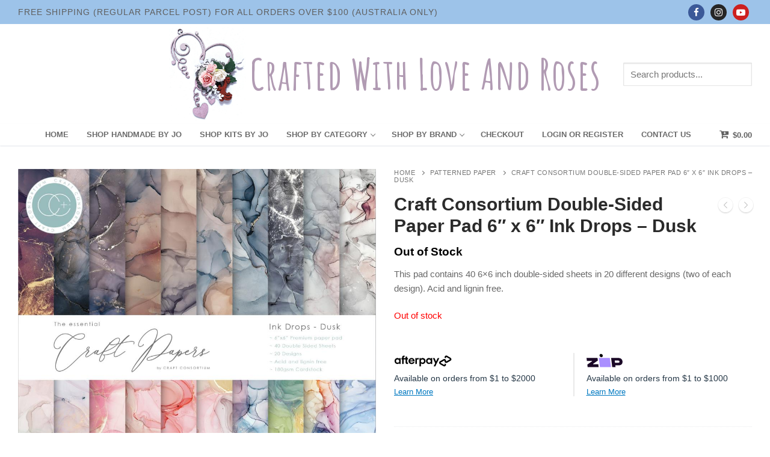

--- FILE ---
content_type: text/html; charset=UTF-8
request_url: https://www.craftedwithloveandroses.com.au/product/craft-consortium-double-sided-paper-pad-6-x-6-ink-drops-dusk/
body_size: 36967
content:
<!doctype html>
<html lang="en-AU">
<head>
<meta charset="UTF-8">
<meta name="viewport" content="width=device-width, initial-scale=1, maximum-scale=10.0, user-scalable=yes">
<link rel="profile" href="http://gmpg.org/xfn/11">
<meta name='robots' content='index, follow, max-image-preview:large, max-snippet:-1, max-video-preview:-1'/>
<style>img:is([sizes="auto" i], [sizes^="auto," i]) {contain-intrinsic-size:3000px 1500px}</style>
<!-- This site is optimized with the Yoast SEO plugin v26.7 - https://yoast.com/wordpress/plugins/seo/ -->
<title>Craft Consortium Double-Sided Paper Pad 6&quot; x 6&quot; Ink Drops - Dusk - Crafted With Love and Roses</title>
<meta name="description" content="This pad contains 40 6x6 inch double-sided sheets in 20 different designs (two of each design). Acid and lignin free. Crafted With Love and Roses are a proudly Western Australian owned and operated business that ship from Perth. We have a large variety of scrapbooking supplies for sale from premium wholesalers, including 3 Quarter Designs, Couture Creations, The Dusty Attic, Green Tara, Little Birdie, Kaisercraft, Mintay and Uniquely Creative. We sell handmade embellishments, gifts, and page builders hand crafted by Jo-Anne Simons. Our aim is to stock all the products that Jo uses to create her handmade items so thazt you can re-create them yourself if you wish, rather than purchasing a pre-made item. We welcome you as a customer and hope you enjoy shopping with us."/>
<link rel="canonical" href="https://www.craftedwithloveandroses.com.au/product/craft-consortium-double-sided-paper-pad-6-x-6-ink-drops-dusk/"/>
<meta property="og:locale" content="en_US"/>
<meta property="og:type" content="article"/>
<meta property="og:title" content="Craft Consortium Double-Sided Paper Pad 6&quot; x 6&quot; Ink Drops - Dusk - Crafted With Love and Roses"/>
<meta property="og:description" content="This pad contains 40 6x6 inch double-sided sheets in 20 different designs (two of each design). Acid and lignin free. Crafted With Love and Roses are a proudly Western Australian owned and operated business that ship from Perth. We have a large variety of scrapbooking supplies for sale from premium wholesalers, including 3 Quarter Designs, Couture Creations, The Dusty Attic, Green Tara, Little Birdie, Kaisercraft, Mintay and Uniquely Creative. We sell handmade embellishments, gifts, and page builders hand crafted by Jo-Anne Simons. Our aim is to stock all the products that Jo uses to create her handmade items so thazt you can re-create them yourself if you wish, rather than purchasing a pre-made item. We welcome you as a customer and hope you enjoy shopping with us."/>
<meta property="og:url" content="https://www.craftedwithloveandroses.com.au/product/craft-consortium-double-sided-paper-pad-6-x-6-ink-drops-dusk/"/>
<meta property="og:site_name" content="Crafted With Love and Roses"/>
<meta property="article:publisher" content="https://www.facebook.com/CraftedWithLoveAndRoses"/>
<meta property="article:modified_time" content="2023-02-15T01:32:13+00:00"/>
<meta property="og:image" content="https://www.craftedwithloveandroses.com.au/wp-content/uploads/2021/06/0001991642.jpg"/>
<meta property="og:image:width" content="1000"/>
<meta property="og:image:height" content="1000"/>
<meta property="og:image:type" content="image/jpeg"/>
<meta name="twitter:card" content="summary_large_image"/>
<script type="application/ld+json" class="yoast-schema-graph">{"@context":"https://schema.org","@graph":[{"@type":"WebPage","@id":"https://www.craftedwithloveandroses.com.au/product/craft-consortium-double-sided-paper-pad-6-x-6-ink-drops-dusk/","url":"https://www.craftedwithloveandroses.com.au/product/craft-consortium-double-sided-paper-pad-6-x-6-ink-drops-dusk/","name":"Craft Consortium Double-Sided Paper Pad 6\" x 6\" Ink Drops - Dusk - Crafted With Love and Roses","isPartOf":{"@id":"https://www.craftedwithloveandroses.com.au/#website"},"primaryImageOfPage":{"@id":"https://www.craftedwithloveandroses.com.au/product/craft-consortium-double-sided-paper-pad-6-x-6-ink-drops-dusk/#primaryimage"},"image":{"@id":"https://www.craftedwithloveandroses.com.au/product/craft-consortium-double-sided-paper-pad-6-x-6-ink-drops-dusk/#primaryimage"},"thumbnailUrl":"https://www.craftedwithloveandroses.com.au/wp-content/uploads/2021/06/0001991642.jpg","datePublished":"2021-07-02T02:27:49+00:00","dateModified":"2023-02-15T01:32:13+00:00","description":"This pad contains 40 6x6 inch double-sided sheets in 20 different designs (two of each design). Acid and lignin free. Crafted With Love and Roses are a proudly Western Australian owned and operated business that ship from Perth. We have a large variety of scrapbooking supplies for sale from premium wholesalers, including 3 Quarter Designs, Couture Creations, The Dusty Attic, Green Tara, Little Birdie, Kaisercraft, Mintay and Uniquely Creative. We sell handmade embellishments, gifts, and page builders hand crafted by Jo-Anne Simons. Our aim is to stock all the products that Jo uses to create her handmade items so thazt you can re-create them yourself if you wish, rather than purchasing a pre-made item. We welcome you as a customer and hope you enjoy shopping with us.","breadcrumb":{"@id":"https://www.craftedwithloveandroses.com.au/product/craft-consortium-double-sided-paper-pad-6-x-6-ink-drops-dusk/#breadcrumb"},"inLanguage":"en-AU","potentialAction":[{"@type":"ReadAction","target":["https://www.craftedwithloveandroses.com.au/product/craft-consortium-double-sided-paper-pad-6-x-6-ink-drops-dusk/"]}]},{"@type":"ImageObject","inLanguage":"en-AU","@id":"https://www.craftedwithloveandroses.com.au/product/craft-consortium-double-sided-paper-pad-6-x-6-ink-drops-dusk/#primaryimage","url":"https://www.craftedwithloveandroses.com.au/wp-content/uploads/2021/06/0001991642.jpg","contentUrl":"https://www.craftedwithloveandroses.com.au/wp-content/uploads/2021/06/0001991642.jpg","width":1000,"height":1000},{"@type":"BreadcrumbList","@id":"https://www.craftedwithloveandroses.com.au/product/craft-consortium-double-sided-paper-pad-6-x-6-ink-drops-dusk/#breadcrumb","itemListElement":[{"@type":"ListItem","position":1,"name":"Home","item":"https://www.craftedwithloveandroses.com.au/"},{"@type":"ListItem","position":2,"name":"All Products from All Categories","item":"https://www.craftedwithloveandroses.com.au/shop/"},{"@type":"ListItem","position":3,"name":"Craft Consortium Double-Sided Paper Pad 6&#8243; x 6&#8243; Ink Drops &#8211; Dusk"}]},{"@type":"WebSite","@id":"https://www.craftedwithloveandroses.com.au/#website","url":"https://www.craftedwithloveandroses.com.au/","name":"Crafted With Love and Roses","description":"","publisher":{"@id":"https://www.craftedwithloveandroses.com.au/#organization"},"potentialAction":[{"@type":"SearchAction","target":{"@type":"EntryPoint","urlTemplate":"https://www.craftedwithloveandroses.com.au/?s={search_term_string}"},"query-input":{"@type":"PropertyValueSpecification","valueRequired":true,"valueName":"search_term_string"}}],"inLanguage":"en-AU"},{"@type":"Organization","@id":"https://www.craftedwithloveandroses.com.au/#organization","name":"Crafted With Love and Roses","url":"https://www.craftedwithloveandroses.com.au/","logo":{"@type":"ImageObject","inLanguage":"en-AU","@id":"https://www.craftedwithloveandroses.com.au/#/schema/logo/image/","url":"https://www.craftedwithloveandroses.com.au/wp-content/uploads/2020/11/logo.jpg","contentUrl":"https://www.craftedwithloveandroses.com.au/wp-content/uploads/2020/11/logo.jpg","width":1990,"height":1990,"caption":"Crafted With Love and Roses"},"image":{"@id":"https://www.craftedwithloveandroses.com.au/#/schema/logo/image/"},"sameAs":["https://www.facebook.com/CraftedWithLoveAndRoses","https://www.instagram.com/joscraps1/","https://www.youtube.com/channel/UCdjogZdxzLOTJ5pbycvaNnA"]}]}</script>
<!-- / Yoast SEO plugin. -->
<link rel='dns-prefetch' href='//www.googletagmanager.com'/>
<link rel='dns-prefetch' href='//static.addtoany.com'/>
<link rel='dns-prefetch' href='//static.zip.co'/>
<link rel='dns-prefetch' href='//fonts.googleapis.com'/>
<link rel="alternate" type="application/rss+xml" title="Crafted With Love and Roses &raquo; Feed" href="https://www.craftedwithloveandroses.com.au/feed/"/>
<link rel="alternate" type="application/rss+xml" title="Crafted With Love and Roses &raquo; Comments Feed" href="https://www.craftedwithloveandroses.com.au/comments/feed/"/>
<script type="text/javascript">window._wpemojiSettings={"baseUrl":"https:\/\/s.w.org\/images\/core\/emoji\/16.0.1\/72x72\/","ext":".png","svgUrl":"https:\/\/s.w.org\/images\/core\/emoji\/16.0.1\/svg\/","svgExt":".svg","source":{"concatemoji":"https:\/\/www.craftedwithloveandroses.com.au\/wp-includes\/js\/wp-emoji-release.min.js?ver=6.8.3"}};!function(s,n){var o,i,e;function c(e){try{var t={supportTests:e,timestamp:(new Date).valueOf()};sessionStorage.setItem(o,JSON.stringify(t))}catch(e){}}function p(e,t,n){e.clearRect(0,0,e.canvas.width,e.canvas.height),e.fillText(t,0,0);var t=new Uint32Array(e.getImageData(0,0,e.canvas.width,e.canvas.height).data),a=(e.clearRect(0,0,e.canvas.width,e.canvas.height),e.fillText(n,0,0),new Uint32Array(e.getImageData(0,0,e.canvas.width,e.canvas.height).data));return t.every(function(e,t){return e===a[t]})}function u(e,t){e.clearRect(0,0,e.canvas.width,e.canvas.height),e.fillText(t,0,0);for(var n=e.getImageData(16,16,1,1),a=0;a<n.data.length;a++)if(0!==n.data[a])return!1;return!0}function f(e,t,n,a){switch(t){case"flag":return n(e,"\ud83c\udff3\ufe0f\u200d\u26a7\ufe0f","\ud83c\udff3\ufe0f\u200b\u26a7\ufe0f")?!1:!n(e,"\ud83c\udde8\ud83c\uddf6","\ud83c\udde8\u200b\ud83c\uddf6")&&!n(e,"\ud83c\udff4\udb40\udc67\udb40\udc62\udb40\udc65\udb40\udc6e\udb40\udc67\udb40\udc7f","\ud83c\udff4\u200b\udb40\udc67\u200b\udb40\udc62\u200b\udb40\udc65\u200b\udb40\udc6e\u200b\udb40\udc67\u200b\udb40\udc7f");case"emoji":return!a(e,"\ud83e\udedf")}return!1}function g(e,t,n,a){var r="undefined"!=typeof WorkerGlobalScope&&self instanceof WorkerGlobalScope?new OffscreenCanvas(300,150):s.createElement("canvas"),o=r.getContext("2d",{willReadFrequently:!0}),i=(o.textBaseline="top",o.font="600 32px Arial",{});return e.forEach(function(e){i[e]=t(o,e,n,a)}),i}function t(e){var t=s.createElement("script");t.src=e,t.defer=!0,s.head.appendChild(t)}"undefined"!=typeof Promise&&(o="wpEmojiSettingsSupports",i=["flag","emoji"],n.supports={everything:!0,everythingExceptFlag:!0},e=new Promise(function(e){s.addEventListener("DOMContentLoaded",e,{once:!0})}),new Promise(function(t){var n=function(){try{var e=JSON.parse(sessionStorage.getItem(o));if("object"==typeof e&&"number"==typeof e.timestamp&&(new Date).valueOf()<e.timestamp+604800&&"object"==typeof e.supportTests)return e.supportTests}catch(e){}return null}();if(!n){if("undefined"!=typeof Worker&&"undefined"!=typeof OffscreenCanvas&&"undefined"!=typeof URL&&URL.createObjectURL&&"undefined"!=typeof Blob)try{var e="postMessage("+g.toString()+"("+[JSON.stringify(i),f.toString(),p.toString(),u.toString()].join(",")+"));",a=new Blob([e],{type:"text/javascript"}),r=new Worker(URL.createObjectURL(a),{name:"wpTestEmojiSupports"});return void(r.onmessage=function(e){c(n=e.data),r.terminate(),t(n)})}catch(e){}c(n=g(i,f,p,u))}t(n)}).then(function(e){for(var t in e)n.supports[t]=e[t],n.supports.everything=n.supports.everything&&n.supports[t],"flag"!==t&&(n.supports.everythingExceptFlag=n.supports.everythingExceptFlag&&n.supports[t]);n.supports.everythingExceptFlag=n.supports.everythingExceptFlag&&!n.supports.flag,n.DOMReady=!1,n.readyCallback=function(){n.DOMReady=!0}}).then(function(){return e}).then(function(){var e;n.supports.everything||(n.readyCallback(),(e=n.source||{}).concatemoji?t(e.concatemoji):e.wpemoji&&e.twemoji&&(t(e.twemoji),t(e.wpemoji)))}))}((window,document),window._wpemojiSettings);</script>
<style id='wp-emoji-styles-inline-css' type='text/css'>img.wp-smiley,img.emoji{display:inline!important;border:none!important;box-shadow:none!important;height:1em!important;width:1em!important;margin:0 .07em!important;vertical-align:-.1em!important;background:none!important;padding:0!important}</style>
<link rel='stylesheet' id='wp-block-library-css' href='https://www.craftedwithloveandroses.com.au/wp-includes/css/dist/block-library/style.min.css?ver=6.8.3' type='text/css' media='all'/>
<style id='classic-theme-styles-inline-css' type='text/css'>.wp-block-button__link{color:#fff;background-color:#32373c;border-radius:9999px;box-shadow:none;text-decoration:none;padding:calc(.667em + 2px) calc(1.333em + 2px);font-size:1.125em}.wp-block-file__button{background:#32373c;color:#fff;text-decoration:none}</style>
<link rel='stylesheet' id='wps-selectize-css' href='https://www.craftedwithloveandroses.com.au/wp-content/plugins/woocommerce-product-search/css/selectize/selectize.min.css?ver=6.11.0' type='text/css' media='all'/>
<link rel='stylesheet' id='wps-price-slider-css' href='https://www.craftedwithloveandroses.com.au/wp-content/plugins/woocommerce-product-search/css/price-slider.min.css?ver=6.11.0' type='text/css' media='all'/>
<link rel='stylesheet' id='product-search-css' href='https://www.craftedwithloveandroses.com.au/wp-content/plugins/woocommerce-product-search/css/product-search.min.css?ver=6.11.0' type='text/css' media='all'/>
<style id='global-styles-inline-css' type='text/css'>:root{--wp--preset--aspect-ratio--square:1;--wp--preset--aspect-ratio--4-3: 4/3;--wp--preset--aspect-ratio--3-4: 3/4;--wp--preset--aspect-ratio--3-2: 3/2;--wp--preset--aspect-ratio--2-3: 2/3;--wp--preset--aspect-ratio--16-9: 16/9;--wp--preset--aspect-ratio--9-16: 9/16;--wp--preset--color--black:#000;--wp--preset--color--cyan-bluish-gray:#abb8c3;--wp--preset--color--white:#fff;--wp--preset--color--pale-pink:#f78da7;--wp--preset--color--vivid-red:#cf2e2e;--wp--preset--color--luminous-vivid-orange:#ff6900;--wp--preset--color--luminous-vivid-amber:#fcb900;--wp--preset--color--light-green-cyan:#7bdcb5;--wp--preset--color--vivid-green-cyan:#00d084;--wp--preset--color--pale-cyan-blue:#8ed1fc;--wp--preset--color--vivid-cyan-blue:#0693e3;--wp--preset--color--vivid-purple:#9b51e0;--wp--preset--gradient--vivid-cyan-blue-to-vivid-purple:linear-gradient(135deg,rgba(6,147,227,1) 0%,#9b51e0 100%);--wp--preset--gradient--light-green-cyan-to-vivid-green-cyan:linear-gradient(135deg,#7adcb4 0%,#00d082 100%);--wp--preset--gradient--luminous-vivid-amber-to-luminous-vivid-orange:linear-gradient(135deg,rgba(252,185,0,1) 0%,rgba(255,105,0,1) 100%);--wp--preset--gradient--luminous-vivid-orange-to-vivid-red:linear-gradient(135deg,rgba(255,105,0,1) 0%,#cf2e2e 100%);--wp--preset--gradient--very-light-gray-to-cyan-bluish-gray:linear-gradient(135deg,#eee 0%,#a9b8c3 100%);--wp--preset--gradient--cool-to-warm-spectrum:linear-gradient(135deg,#4aeadc 0%,#9778d1 20%,#cf2aba 40%,#ee2c82 60%,#fb6962 80%,#fef84c 100%);--wp--preset--gradient--blush-light-purple:linear-gradient(135deg,#ffceec 0%,#9896f0 100%);--wp--preset--gradient--blush-bordeaux:linear-gradient(135deg,#fecda5 0%,#fe2d2d 50%,#6b003e 100%);--wp--preset--gradient--luminous-dusk:linear-gradient(135deg,#ffcb70 0%,#c751c0 50%,#4158d0 100%);--wp--preset--gradient--pale-ocean:linear-gradient(135deg,#fff5cb 0%,#b6e3d4 50%,#33a7b5 100%);--wp--preset--gradient--electric-grass:linear-gradient(135deg,#caf880 0%,#71ce7e 100%);--wp--preset--gradient--midnight:linear-gradient(135deg,#020381 0%,#2874fc 100%);--wp--preset--font-size--small:13px;--wp--preset--font-size--medium:20px;--wp--preset--font-size--large:36px;--wp--preset--font-size--x-large:42px;--wp--preset--spacing--20:.44rem;--wp--preset--spacing--30:.67rem;--wp--preset--spacing--40:1rem;--wp--preset--spacing--50:1.5rem;--wp--preset--spacing--60:2.25rem;--wp--preset--spacing--70:3.38rem;--wp--preset--spacing--80:5.06rem;--wp--preset--shadow--natural:6px 6px 9px rgba(0,0,0,.2);--wp--preset--shadow--deep:12px 12px 50px rgba(0,0,0,.4);--wp--preset--shadow--sharp:6px 6px 0 rgba(0,0,0,.2);--wp--preset--shadow--outlined:6px 6px 0 -3px rgba(255,255,255,1) , 6px 6px rgba(0,0,0,1);--wp--preset--shadow--crisp:6px 6px 0 rgba(0,0,0,1)}:where(.is-layout-flex){gap:.5em}:where(.is-layout-grid){gap:.5em}body .is-layout-flex{display:flex}.is-layout-flex{flex-wrap:wrap;align-items:center}.is-layout-flex > :is(*, div){margin:0}body .is-layout-grid{display:grid}.is-layout-grid > :is(*, div){margin:0}:where(.wp-block-columns.is-layout-flex){gap:2em}:where(.wp-block-columns.is-layout-grid){gap:2em}:where(.wp-block-post-template.is-layout-flex){gap:1.25em}:where(.wp-block-post-template.is-layout-grid){gap:1.25em}.has-black-color{color:var(--wp--preset--color--black)!important}.has-cyan-bluish-gray-color{color:var(--wp--preset--color--cyan-bluish-gray)!important}.has-white-color{color:var(--wp--preset--color--white)!important}.has-pale-pink-color{color:var(--wp--preset--color--pale-pink)!important}.has-vivid-red-color{color:var(--wp--preset--color--vivid-red)!important}.has-luminous-vivid-orange-color{color:var(--wp--preset--color--luminous-vivid-orange)!important}.has-luminous-vivid-amber-color{color:var(--wp--preset--color--luminous-vivid-amber)!important}.has-light-green-cyan-color{color:var(--wp--preset--color--light-green-cyan)!important}.has-vivid-green-cyan-color{color:var(--wp--preset--color--vivid-green-cyan)!important}.has-pale-cyan-blue-color{color:var(--wp--preset--color--pale-cyan-blue)!important}.has-vivid-cyan-blue-color{color:var(--wp--preset--color--vivid-cyan-blue)!important}.has-vivid-purple-color{color:var(--wp--preset--color--vivid-purple)!important}.has-black-background-color{background-color:var(--wp--preset--color--black)!important}.has-cyan-bluish-gray-background-color{background-color:var(--wp--preset--color--cyan-bluish-gray)!important}.has-white-background-color{background-color:var(--wp--preset--color--white)!important}.has-pale-pink-background-color{background-color:var(--wp--preset--color--pale-pink)!important}.has-vivid-red-background-color{background-color:var(--wp--preset--color--vivid-red)!important}.has-luminous-vivid-orange-background-color{background-color:var(--wp--preset--color--luminous-vivid-orange)!important}.has-luminous-vivid-amber-background-color{background-color:var(--wp--preset--color--luminous-vivid-amber)!important}.has-light-green-cyan-background-color{background-color:var(--wp--preset--color--light-green-cyan)!important}.has-vivid-green-cyan-background-color{background-color:var(--wp--preset--color--vivid-green-cyan)!important}.has-pale-cyan-blue-background-color{background-color:var(--wp--preset--color--pale-cyan-blue)!important}.has-vivid-cyan-blue-background-color{background-color:var(--wp--preset--color--vivid-cyan-blue)!important}.has-vivid-purple-background-color{background-color:var(--wp--preset--color--vivid-purple)!important}.has-black-border-color{border-color:var(--wp--preset--color--black)!important}.has-cyan-bluish-gray-border-color{border-color:var(--wp--preset--color--cyan-bluish-gray)!important}.has-white-border-color{border-color:var(--wp--preset--color--white)!important}.has-pale-pink-border-color{border-color:var(--wp--preset--color--pale-pink)!important}.has-vivid-red-border-color{border-color:var(--wp--preset--color--vivid-red)!important}.has-luminous-vivid-orange-border-color{border-color:var(--wp--preset--color--luminous-vivid-orange)!important}.has-luminous-vivid-amber-border-color{border-color:var(--wp--preset--color--luminous-vivid-amber)!important}.has-light-green-cyan-border-color{border-color:var(--wp--preset--color--light-green-cyan)!important}.has-vivid-green-cyan-border-color{border-color:var(--wp--preset--color--vivid-green-cyan)!important}.has-pale-cyan-blue-border-color{border-color:var(--wp--preset--color--pale-cyan-blue)!important}.has-vivid-cyan-blue-border-color{border-color:var(--wp--preset--color--vivid-cyan-blue)!important}.has-vivid-purple-border-color{border-color:var(--wp--preset--color--vivid-purple)!important}.has-vivid-cyan-blue-to-vivid-purple-gradient-background{background:var(--wp--preset--gradient--vivid-cyan-blue-to-vivid-purple)!important}.has-light-green-cyan-to-vivid-green-cyan-gradient-background{background:var(--wp--preset--gradient--light-green-cyan-to-vivid-green-cyan)!important}.has-luminous-vivid-amber-to-luminous-vivid-orange-gradient-background{background:var(--wp--preset--gradient--luminous-vivid-amber-to-luminous-vivid-orange)!important}.has-luminous-vivid-orange-to-vivid-red-gradient-background{background:var(--wp--preset--gradient--luminous-vivid-orange-to-vivid-red)!important}.has-very-light-gray-to-cyan-bluish-gray-gradient-background{background:var(--wp--preset--gradient--very-light-gray-to-cyan-bluish-gray)!important}.has-cool-to-warm-spectrum-gradient-background{background:var(--wp--preset--gradient--cool-to-warm-spectrum)!important}.has-blush-light-purple-gradient-background{background:var(--wp--preset--gradient--blush-light-purple)!important}.has-blush-bordeaux-gradient-background{background:var(--wp--preset--gradient--blush-bordeaux)!important}.has-luminous-dusk-gradient-background{background:var(--wp--preset--gradient--luminous-dusk)!important}.has-pale-ocean-gradient-background{background:var(--wp--preset--gradient--pale-ocean)!important}.has-electric-grass-gradient-background{background:var(--wp--preset--gradient--electric-grass)!important}.has-midnight-gradient-background{background:var(--wp--preset--gradient--midnight)!important}.has-small-font-size{font-size:var(--wp--preset--font-size--small)!important}.has-medium-font-size{font-size:var(--wp--preset--font-size--medium)!important}.has-large-font-size{font-size:var(--wp--preset--font-size--large)!important}.has-x-large-font-size{font-size:var(--wp--preset--font-size--x-large)!important}:where(.wp-block-post-template.is-layout-flex){gap:1.25em}:where(.wp-block-post-template.is-layout-grid){gap:1.25em}:where(.wp-block-columns.is-layout-flex){gap:2em}:where(.wp-block-columns.is-layout-grid){gap:2em}:root :where(.wp-block-pullquote){font-size:1.5em;line-height:1.6}</style>
<link rel='stylesheet' id='contact-form-7-css' href='https://www.craftedwithloveandroses.com.au/wp-content/plugins/contact-form-7/includes/css/styles.css?ver=6.1.4' type='text/css' media='all'/>
<style id='contact-form-7-inline-css' type='text/css'>.wpcf7 .wpcf7-recaptcha iframe{margin-bottom:0}.wpcf7 .wpcf7-recaptcha[data-align="center"]>div{margin:0 auto}.wpcf7 .wpcf7-recaptcha[data-align="right"]>div{margin:0 0 0 auto}</style>
<link rel='stylesheet' id='wppss-frontend-stylesheet-css' href='https://www.craftedwithloveandroses.com.au/wp-content/plugins/woo-product-page-social-share/assets/css/front_style.css?ver=6.8.3' type='text/css' media='all'/>
<link rel='stylesheet' id='wppss-bootstrap-stylesheet-css' href='https://www.craftedwithloveandroses.com.au/wp-content/plugins/woo-product-page-social-share/assets/css/bootstrap.css?ver=6.8.3' type='text/css' media='all'/>
<link rel='stylesheet' id='photoswipe-css' href='https://www.craftedwithloveandroses.com.au/wp-content/plugins/woocommerce/assets/css/photoswipe/photoswipe.min.css?ver=10.4.3' type='text/css' media='all'/>
<link rel='stylesheet' id='photoswipe-default-skin-css' href='https://www.craftedwithloveandroses.com.au/wp-content/plugins/woocommerce/assets/css/photoswipe/default-skin/default-skin.min.css?ver=10.4.3' type='text/css' media='all'/>
<link rel='stylesheet' id='woocommerce-general-css' href='https://www.craftedwithloveandroses.com.au/wp-content/themes/customify/assets/css/compatibility/woocommerce.min.css?ver=10.4.3' type='text/css' media='all'/>
<link rel='stylesheet' id='woocommerce-smallscreen-css' href='https://www.craftedwithloveandroses.com.au/wp-content/themes/customify/assets/css/compatibility/woocommerce-smallscreen.min.css?ver=10.4.3' type='text/css' media='only screen and (max-width: 768px)'/>
<style id='woocommerce-inline-inline-css' type='text/css'>.woocommerce form .form-row .required{visibility:visible}</style>
<link rel='stylesheet' id='wc-mnm-frontend-css' href='https://www.craftedwithloveandroses.com.au/wp-content/plugins/woocommerce-mix-and-match-products/assets/css/frontend/mnm-frontend.min.css?ver=1.10.6' type='text/css' media='all'/>
<link rel='stylesheet' id='wc-zipmoney-style-css' href='https://www.craftedwithloveandroses.com.au/wp-content/plugins/zipmoney-payments-woocommerce/assets/css/woocommerce-zipmoney-payment-front.css?ver=1.2' type='text/css' media='all'/>
<link rel='stylesheet' id='google-fonts-css' href='https://fonts.googleapis.com/css2?family=Amatic+SC%3Awght%40400%3B700&#038;display=swap&#038;ver=6.8.3' type='text/css' media='all'/>
<link rel='stylesheet' id='cwlr-css' href='https://www.craftedwithloveandroses.com.au/wp-content/themes/cwlr/style.min.css?ver=1.0.104' type='text/css' media='all'/>
<link rel='stylesheet' id='font-awesome-css' href='https://www.craftedwithloveandroses.com.au/wp-content/plugins/elementor/assets/lib/font-awesome/css/font-awesome.min.css?ver=4.7.0' type='text/css' media='all'/>
<style id='font-awesome-inline-css' type='text/css'>[data-font="FontAwesome"]:before{font-family:'FontAwesome'!important;content:attr(data-icon)!important;speak:none!important;font-weight:normal!important;font-variant:normal!important;text-transform:none!important;line-height:1!important;font-style:normal!important;-webkit-font-smoothing:antialiased!important;-moz-osx-font-smoothing:grayscale!important}</style>
<link rel='stylesheet' id='customify-google-font-css' href='//fonts.googleapis.com/css?family=Amatic+SC%3A400%2C700&#038;ver=1.0' type='text/css' media='all'/>
<link rel='stylesheet' id='customify-style-css' href='https://www.craftedwithloveandroses.com.au/wp-content/themes/customify/style.min.css?ver=1.0' type='text/css' media='all'/>
<style id='customify-style-inline-css' type='text/css'>.customify-container,.layout-contained,.site-framed .site,.site-boxed .site{max-width:1450px}.main-layout-content .entry-content>.alignwide{width:calc(1450px - 4em);max-width:100vw}a{color:#1e4b75}.woocommerce-account .woocommerce-MyAccount-navigation ul li.is-active a,.woocommerce-account .woocommerce-MyAccount-navigation ul li a:hover{color:#1e4b75}a:hover,a:focus,.link-meta:hover,.link-meta a:hover{color:#111}h2+h3,.comments-area h2+.comments-title,.h2+h3,.comments-area .h2+.comments-title,.page-breadcrumb{border-top-color:#eaecee}blockquote,.site-content .widget-area .menu li.current-menu-item>a:before{border-left-color:#eaecee}@media screen and (min-width:64em){.comment-list .children li.comment{border-left-color:#eaecee}.comment-list .children li.comment:after{background-color:#eaecee}}.page-titlebar,.page-breadcrumb,.posts-layout .entry-inner{border-bottom-color:#eaecee}.header-search-form .search-field,.entry-content .page-links a,.header-search-modal,.pagination .nav-links>*,.entry-footer .tags-links a,.entry-footer .cat-links a,.search .content-area article,.site-content .widget-area .menu li.current-menu-item>a,.posts-layout .entry-inner,.post-navigation .nav-links,article.comment .comment-meta,.widget-area .widget_pages li a,.widget-area .widget_categories li a,.widget-area .widget_archive li a,.widget-area .widget_meta li a,.widget-area .widget_nav_menu li a,.widget-area .widget_product_categories li a,.widget-area .widget_recent_entries li a,.widget-area .widget_rss li a,.widget-area .widget_recent_comments li{border-color:#eaecee}.header-search-modal::before{border-top-color:#eaecee;border-left-color:#eaecee}@media screen and (min-width:48em){.content-sidebar.sidebar_vertical_border .content-area{border-right-color:#eaecee}.sidebar-content.sidebar_vertical_border .content-area{border-left-color:#eaecee}.sidebar-sidebar-content.sidebar_vertical_border .sidebar-primary{border-right-color:#eaecee}.sidebar-sidebar-content.sidebar_vertical_border .sidebar-secondary{border-right-color:#eaecee}.content-sidebar-sidebar.sidebar_vertical_border .sidebar-primary{border-left-color:#eaecee}.content-sidebar-sidebar.sidebar_vertical_border .sidebar-secondary{border-left-color:#eaecee}.sidebar-content-sidebar.sidebar_vertical_border .content-area{border-left-color:#eaecee;border-right-color:#eaecee}.sidebar-content-sidebar.sidebar_vertical_border .content-area{border-left-color:#eaecee;border-right-color:#eaecee}}.widget_price_filter .price_slider_wrapper .ui-widget-content{background-color:#eaecee}.product_list_widget li,#reviews #comments ol.commentlist li .comment-text,.woocommerce-tabs.wc-tabs-vertical .wc-tabs li,.product_meta>span,.woocommerce-tabs.wc-tabs-horizontal ul.tabs,.woocommerce-tabs.wc-tabs-vertical .wc-tabs li:first-child{border-color:#eaecee}.site-content .widget-title{color:#444}body{font-size:15px}.site-branding .site-title,.site-branding .site-title a{font-family:"Amatic SC";font-weight:700;text-transform:capitalize;font-size:70px;letter-spacing:.9px}.site-branding .site-description{font-size:25px}#page-cover{background-image:url(https://shop.test.simons-family.com/wp-content/themes/customify/assets/images/default-cover.jpg)}#page-cover{background-repeat:repeat}.header--row:not(.header--transparent).header-top .header--row-inner  {background-color:#9dc3e9}.header--row:not(.header--transparent).header-bottom .header--row-inner  {background-color:#fff;border-style:none;border-top-left-radius:0;border-top-right-radius:0;border-bottom-right-radius:0;border-bottom-left-radius:0}#header-menu-sidebar-bg .menu li a,#header-menu-sidebar-bg .item--html a,#header-menu-sidebar-bg .cart-item-link,#header-menu-sidebar-bg .nav-toggle-icon{color:#424242;text-decoration-color:#424242}#header-menu-sidebar-bg:before{background-color:#dbdbdb}#header-menu-sidebar-bg .menu li a:hover,#header-menu-sidebar-bg .item--html a:hover,#header-menu-sidebar-bg .cart-item-link:hover,#header-menu-sidebar-bg li.open-sub .nav-toggle-icon{color:#000;text-decoration-color:#000}.sub-menu .li-duplicator{display:none!important}.builder-header-html-item.item--html p,.builder-header-html-item.item--html{text-transform:uppercase;font-size:14px;line-height:18px;letter-spacing:1px}.header--row:not(.header--transparent) .menu-mobile-toggle {color:#353535}.header-search_icon-item .search-icon{color:#5f5f5f;text-decoration-color:#5f5f5f}.header-search_icon-item .header-search-modal{border-style:solid}.header-search_icon-item .search-field{border-style:solid}.dark-mode .header-search_box-item .search-form-fields,.header-search_box-item .search-form-fields{border-style:solid}.builder-item--primary-menu .nav-menu-desktop .primary-menu-ul>li>a{color:#6b6b6b;text-decoration-color:#6b6b6b}.header--row:not(.header--transparent) .builder-item--primary-menu .nav-menu-desktop .primary-menu-ul > li > a:hover, .header--row:not(.header--transparent) .builder-item--primary-menu .nav-menu-desktop .primary-menu-ul > li.current-menu-item > a, .header--row:not(.header--transparent) .builder-item--primary-menu .nav-menu-desktop .primary-menu-ul > li.current-menu-ancestor > a, .header--row:not(.header--transparent) .builder-item--primary-menu .nav-menu-desktop .primary-menu-ul > li.current-menu-parent > a  {color:#383838;text-decoration-color:#383838}a.item--button{color:#70d0c0;text-decoration-color:#70d0c0}.header-social-icons.customify-builder-social-icons.color-custom li a{background-color:#a3a3a3}.builder-header-wc_cart-item .cart-item-link{color:#5f5f5f;text-decoration-color:#5f5f5f}.builder-header-wc_cart-item .cart-item-link .cart-icon i{color:#5f5f5f;text-decoration-color:#5f5f5f}.builder-header-wc_cart-item .cart-icon .cart-qty .customify-wc-total-qty{color:#000;text-decoration-color:#000}#cb-row--footer-bottom .footer--row-inner{background-color:#606060}.footer-social-icons.customify-builder-social-icons li a{border-style:none}.footer-social-icons.customify-builder-social-icons li a{border-radius:12px}body{background-color:#fff}.site-content .content-area{background-color:#fff}.woocommerce span.onsale{color:#fff;text-decoration-color:#fff;border-style:double;border-top-left-radius:30px;border-top-right-radius:30px;border-bottom-right-radius:30px;border-bottom-left-radius:30px;box-shadow:0 0 0 0 #b7b7b7}.woocommerce-Reviews-title{display:none}.woocommerce .button.add_to_cart_button,.woocommerce .button.alt,.woocommerce .button.added_to_cart,.woocommerce .button.checkout,.woocommerce .button.product_type_variable,.item--wc_cart .cart-icon .cart-qty .customify-wc-total-qty{background-color:#af5166}.comment-form-rating a,.star-rating,.comment-form-rating a:hover,.comment-form-rating a:focus,.star-rating:hover,.star-rating:focus{color:#c3512f}span.onsale{background-color:#dd7e7e}#page-cover .page-cover-inner{min-height:300px}#page-titlebar{text-align:center}.header--row.header-top .customify-grid,.header--row.header-top .style-full-height .primary-menu-ul>li>a{min-height:40px}.header--row.header-main .customify-grid,.header--row.header-main .style-full-height .primary-menu-ul>li>a{min-height:112px}.header--row.header-bottom .customify-grid,.header--row.header-bottom .style-full-height .primary-menu-ul>li>a{min-height:30px}.site-header .site-branding img{max-width:128px}.site-header .cb-row--mobile .site-branding img{width:128px}.header--row .builder-item--logo,.builder-item.builder-item--group .item--inner.builder-item--logo{margin-top:5px;margin-right:0;margin-bottom:5px;margin-left:0}.header--row .builder-first--logo{text-align:center}.header--row .builder-first--nav-icon{text-align:right}.header-search_icon-item .search-submit{margin-left:-40px}.header-search_box-item .search-submit{margin-left:-40px}.header-search_box-item .woo_bootster_search .search-submit{margin-left:-40px}.header-search_box-item .header-search-form button.search-submit{margin-left:-40px}.header--row .builder-first--primary-menu{text-align:right}.header-social-icons.customify-builder-social-icons li a{font-size:15px}.header-social-icons.customify-builder-social-icons li{margin-left:5px;margin-right:5px}.header--row .builder-first--social-icons{text-align:right}.builder-header-wc_cart-item .cart-dropdown-box{width:330px}.footer-social-icons.customify-builder-social-icons li a{font-size:30px}.footer-social-icons.customify-builder-social-icons li{margin-left:30px;margin-right:30px}.footer--row .builder-item--footer-social-icons,.builder-item.builder-item--group .item--inner.builder-item--footer-social-icons{margin-top:0;margin-right:0;margin-bottom:0;margin-left:0}.wc-grid-view .wc-product-contents{text-align:center}.wc-list-view .wc-product-contents{text-align:center}@media screen and (max-width:1024px){body{font-size:14px}.site-branding .site-title,.site-branding .site-title a{font-size:55px}#page-cover .page-cover-inner{min-height:250px}.header--row.header-top .customify-grid,.header--row.header-top .style-full-height .primary-menu-ul>li>a{min-height:0}.header--row.header-bottom .customify-grid,.header--row.header-bottom .style-full-height .primary-menu-ul>li>a{min-height:60px}.site-header .site-branding img{max-width:88px}.site-header .cb-row--mobile .site-branding img{width:88px}.header--row .builder-first--nav-icon{text-align:right}.header-search_icon-item .search-submit{margin-left:-40px}.header-search_box-item .search-submit{margin-left:-40px}.header-search_box-item .woo_bootster_search .search-submit{margin-left:-40px}.header-search_box-item .header-search-form button.search-submit{margin-left:-40px}}@media screen and (max-width:568px){body{font-size:15px;line-height:26px}.site-branding .site-title,.site-branding .site-title a{font-size:45px}.site-branding .site-description{font-size:16px}#page-cover .page-cover-inner{min-height:200px}.header--row.header-top .customify-grid,.header--row.header-top .style-full-height .primary-menu-ul>li>a{min-height:22px}.header--row.header-bottom .customify-grid,.header--row.header-bottom .style-full-height .primary-menu-ul>li>a{min-height:60px}.header-menu-sidebar-inner{text-align:left}.site-header .site-branding img{max-width:95px}.site-header .cb-row--mobile .site-branding img{width:95px}.header--row .builder-first--nav-icon{text-align:right}.header-search_icon-item .search-submit{margin-left:-40px}.header-search_box-item .search-submit{margin-left:-40px}.header-search_box-item .woo_bootster_search .search-submit{margin-left:-40px}.header-search_box-item .header-search-form button.search-submit{margin-left:-40px}}</style>
<!--n2css--><!--n2js--><script type="text/javascript" id="woocommerce-google-analytics-integration-gtag-js-after">window.dataLayer=window.dataLayer||[];function gtag(){dataLayer.push(arguments);}for(const mode of[{"analytics_storage":"denied","ad_storage":"denied","ad_user_data":"denied","ad_personalization":"denied","region":["AT","BE","BG","HR","CY","CZ","DK","EE","FI","FR","DE","GR","HU","IS","IE","IT","LV","LI","LT","LU","MT","NL","NO","PL","PT","RO","SK","SI","ES","SE","GB","CH"]}]||[]){gtag("consent","default",{"wait_for_update":500,...mode});}gtag("js",new Date());gtag("set","developer_id.dOGY3NW",true);gtag("config","G-CSM1LGDJSW",{"track_404":true,"allow_google_signals":true,"logged_in":false,"linker":{"domains":[],"allow_incoming":false},"custom_map":{"dimension1":"logged_in"}});</script>
<script type="text/javascript" src="//static.addtoany.com/menu/page.js?ver=6.8.3" id="wppss-addtoany-script-js"></script>
<script type="text/javascript" src="https://www.craftedwithloveandroses.com.au/wp-includes/js/jquery/jquery.min.js?ver=3.7.1" id="jquery-core-js"></script>
<script type="text/javascript" src="https://www.craftedwithloveandroses.com.au/wp-includes/js/jquery/jquery-migrate.min.js?ver=3.4.1" id="jquery-migrate-js"></script>
<script type="text/javascript" src="https://www.craftedwithloveandroses.com.au/wp-content/plugins/woo-product-page-social-share/assets/js/script.js?ver=1" id="wppss-frontend-script-js"></script>
<script type="text/javascript" src="https://www.craftedwithloveandroses.com.au/wp-content/plugins/woocommerce/assets/js/jquery-blockui/jquery.blockUI.min.js?ver=2.7.0-wc.10.4.3" id="wc-jquery-blockui-js" defer="defer" data-wp-strategy="defer"></script>
<script type="text/javascript" id="wc-add-to-cart-js-extra">var wc_add_to_cart_params={"ajax_url":"\/wp-admin\/admin-ajax.php","wc_ajax_url":"\/?wc-ajax=%%endpoint%%","i18n_view_cart":"View cart","cart_url":"https:\/\/www.craftedwithloveandroses.com.au\/cart\/","is_cart":"","cart_redirect_after_add":"no"};</script>
<script type="text/javascript" src="https://www.craftedwithloveandroses.com.au/wp-content/plugins/woocommerce/assets/js/frontend/add-to-cart.min.js?ver=10.4.3" id="wc-add-to-cart-js" defer="defer" data-wp-strategy="defer"></script>
<script type="text/javascript" src="https://www.craftedwithloveandroses.com.au/wp-content/plugins/woocommerce/assets/js/zoom/jquery.zoom.min.js?ver=1.7.21-wc.10.4.3" id="wc-zoom-js" defer="defer" data-wp-strategy="defer"></script>
<script type="text/javascript" src="https://www.craftedwithloveandroses.com.au/wp-content/plugins/woocommerce/assets/js/flexslider/jquery.flexslider.min.js?ver=2.7.2-wc.10.4.3" id="wc-flexslider-js" defer="defer" data-wp-strategy="defer"></script>
<script type="text/javascript" src="https://www.craftedwithloveandroses.com.au/wp-content/plugins/woocommerce/assets/js/photoswipe/photoswipe.min.js?ver=4.1.1-wc.10.4.3" id="wc-photoswipe-js" defer="defer" data-wp-strategy="defer"></script>
<script type="text/javascript" src="https://www.craftedwithloveandroses.com.au/wp-content/plugins/woocommerce/assets/js/photoswipe/photoswipe-ui-default.min.js?ver=4.1.1-wc.10.4.3" id="wc-photoswipe-ui-default-js" defer="defer" data-wp-strategy="defer"></script>
<script type="text/javascript" id="wc-single-product-js-extra">var wc_single_product_params={"i18n_required_rating_text":"Please select a rating","i18n_rating_options":["1 of 5 stars","2 of 5 stars","3 of 5 stars","4 of 5 stars","5 of 5 stars"],"i18n_product_gallery_trigger_text":"View full-screen image gallery","review_rating_required":"yes","flexslider":{"rtl":false,"animation":"slide","smoothHeight":true,"directionNav":false,"controlNav":"thumbnails","slideshow":false,"animationSpeed":500,"animationLoop":false,"allowOneSlide":false},"zoom_enabled":"1","zoom_options":[],"photoswipe_enabled":"1","photoswipe_options":{"shareEl":false,"closeOnScroll":false,"history":false,"hideAnimationDuration":0,"showAnimationDuration":0},"flexslider_enabled":"1"};</script>
<script type="text/javascript" src="https://www.craftedwithloveandroses.com.au/wp-content/plugins/woocommerce/assets/js/frontend/single-product.min.js?ver=10.4.3" id="wc-single-product-js" defer="defer" data-wp-strategy="defer"></script>
<script type="text/javascript" src="https://www.craftedwithloveandroses.com.au/wp-content/plugins/woocommerce/assets/js/js-cookie/js.cookie.min.js?ver=2.1.4-wc.10.4.3" id="wc-js-cookie-js" defer="defer" data-wp-strategy="defer"></script>
<script type="text/javascript" id="woocommerce-js-extra">var woocommerce_params={"ajax_url":"\/wp-admin\/admin-ajax.php","wc_ajax_url":"\/?wc-ajax=%%endpoint%%","i18n_password_show":"Show password","i18n_password_hide":"Hide password","qty_pm":"1"};</script>
<script type="text/javascript" src="https://www.craftedwithloveandroses.com.au/wp-content/plugins/woocommerce/assets/js/frontend/woocommerce.min.js?ver=10.4.3" id="woocommerce-js" defer="defer" data-wp-strategy="defer"></script>
<script type="text/javascript" async src="https://static.zip.co/lib/js/zm-widget-js/dist/zip-widget.min.js?ver=1"></script><script type="text/javascript" src="https://www.craftedwithloveandroses.com.au/wp-content/themes/cwlr/js/script.min.js?ver=1.0.4" id="cwlr-js-js"></script>
<!-- Google tag (gtag.js) snippet added by Site Kit -->
<!-- Google Analytics snippet added by Site Kit -->
<script type="text/javascript" src="https://www.googletagmanager.com/gtag/js?id=GT-T5NBVD8" id="google_gtagjs-js" async></script>
<script type="text/javascript" id="google_gtagjs-js-after">window.dataLayer=window.dataLayer||[];function gtag(){dataLayer.push(arguments);}gtag("set","linker",{"domains":["www.craftedwithloveandroses.com.au"]});gtag("js",new Date());gtag("set","developer_id.dZTNiMT",true);gtag("config","GT-T5NBVD8");</script>
<link rel="https://api.w.org/" href="https://www.craftedwithloveandroses.com.au/wp-json/"/><link rel="alternate" title="JSON" type="application/json" href="https://www.craftedwithloveandroses.com.au/wp-json/wp/v2/product/7295"/><link rel="EditURI" type="application/rsd+xml" title="RSD" href="https://www.craftedwithloveandroses.com.au/xmlrpc.php?rsd"/>
<meta name="generator" content="WordPress 6.8.3"/>
<meta name="generator" content="WooCommerce 10.4.3"/>
<link rel='shortlink' href='https://www.craftedwithloveandroses.com.au/?p=7295'/>
<link rel="alternate" title="oEmbed (JSON)" type="application/json+oembed" href="https://www.craftedwithloveandroses.com.au/wp-json/oembed/1.0/embed?url=https%3A%2F%2Fwww.craftedwithloveandroses.com.au%2Fproduct%2Fcraft-consortium-double-sided-paper-pad-6-x-6-ink-drops-dusk%2F"/>
<link rel="alternate" title="oEmbed (XML)" type="text/xml+oembed" href="https://www.craftedwithloveandroses.com.au/wp-json/oembed/1.0/embed?url=https%3A%2F%2Fwww.craftedwithloveandroses.com.au%2Fproduct%2Fcraft-consortium-double-sided-paper-pad-6-x-6-ink-drops-dusk%2F&#038;format=xml"/>
<meta name="generator" content="Site Kit by Google 1.170.0"/><script>var el_i13_login_captcha=null;var el_i13_register_captcha=null;</script><style>.mc4wp-checkbox-contact-form-7{clear:both;width:auto;display:block;position:static}.mc4wp-checkbox-contact-form-7 input{float:none;vertical-align:middle;-webkit-appearance:checkbox;width:auto;max-width:21px;margin:0 6px 0 0;padding:0;position:static;display:inline-block!important}.mc4wp-checkbox-contact-form-7 label{float:none;cursor:pointer;width:auto;margin:0 0 16px;display:block;position:static}</style><style>.mc4wp-checkbox-woocommerce{clear:both;width:auto;display:block;position:static}.mc4wp-checkbox-woocommerce input{float:none;vertical-align:middle;-webkit-appearance:checkbox;width:auto;max-width:21px;margin:0 6px 0 0;padding:0;position:static;display:inline-block!important}.mc4wp-checkbox-woocommerce label{float:none;cursor:pointer;width:auto;margin:0 0 16px;display:block;position:static}</style>	<noscript><style>.woocommerce-product-gallery{opacity:1!important}</style></noscript>
<meta name="generator" content="Elementor 3.34.1; features: additional_custom_breakpoints; settings: css_print_method-external, google_font-enabled, font_display-auto">
<style>.e-con.e-parent:nth-of-type(n+4):not(.e-lazyloaded):not(.e-no-lazyload),
				.e-con.e-parent:nth-of-type(n+4):not(.e-lazyloaded):not(.e-no-lazyload) * {background-image:none!important}@media screen and (max-height:1024px){.e-con.e-parent:nth-of-type(n+3):not(.e-lazyloaded):not(.e-no-lazyload),
					.e-con.e-parent:nth-of-type(n+3):not(.e-lazyloaded):not(.e-no-lazyload) * {background-image:none!important}}@media screen and (max-height:640px){.e-con.e-parent:nth-of-type(n+2):not(.e-lazyloaded):not(.e-no-lazyload),
					.e-con.e-parent:nth-of-type(n+2):not(.e-lazyloaded):not(.e-no-lazyload) * {background-image:none!important}}</style>
<link rel="icon" href="https://www.craftedwithloveandroses.com.au/wp-content/uploads/2020/11/favicon-100x100.png" sizes="32x32"/>
<link rel="icon" href="https://www.craftedwithloveandroses.com.au/wp-content/uploads/2020/11/favicon-300x300.png" sizes="192x192"/>
<link rel="apple-touch-icon" href="https://www.craftedwithloveandroses.com.au/wp-content/uploads/2020/11/favicon-300x300.png"/>
<meta name="msapplication-TileImage" content="https://www.craftedwithloveandroses.com.au/wp-content/uploads/2020/11/favicon-300x300.png"/>
<style type="text/css" id="wp-custom-css">.site-name-desc p.site-title a{font-weight:1000;color:#b19bb3}</style>
</head>
<body class="wp-singular product-template-default single single-product postid-7295 wp-custom-logo wp-theme-customify wp-child-theme-cwlr theme-customify woocommerce woocommerce-page woocommerce-no-js content main-layout-content sidebar_vertical_border site-full-width menu_sidebar_slide_right later-wc-version elementor-default elementor-kit-1439">
<div id="page" class="site box-shadow">
<a class="skip-link screen-reader-text" href="#site-content">Skip to content</a>
<a class="close is-size-medium  close-panel close-sidebar-panel" href="#">
<span class="hamburger hamburger--squeeze is-active">
<span class="hamburger-box">
<span class="hamburger-inner"><span class="screen-reader-text">Menu</span></span>
</span>
</span>
<span class="screen-reader-text">Close</span>
</a><header id="masthead" class="site-header header-v2"><div id="masthead-inner" class="site-header-inner">	<div class="header-top header--row layout-full-contained" id="cb-row--header-top" data-row-id="top" data-show-on="desktop">
<div class="header--row-inner header-top-inner dark-mode">
<div class="customify-container">
<div class="customify-grid  cb-row--desktop hide-on-mobile hide-on-tablet customify-grid-middle"><div class="row-v2 row-v2-top no-center"><div class="col-v2 col-v2-left"><div class="item--inner builder-item--html" data-section="header_html" data-item-id="html"><div class="builder-header-html-item item--html"><p><span style="color: #5f5f5f">FREE SHIPPING (REGULAR PARCEL POST) FOR ALL ORDERS OVER $100 (AUSTRALIA ONLY)</span></p>
</div></div></div><div class="col-v2 col-v2-right"><div class="item--inner builder-item--social-icons" data-section="header_social_icons" data-item-id="social-icons"><ul class="header-social-icons customify-builder-social-icons color-default"><li><a class="social-icon-facebook shape-circle" rel="nofollow noopener" target="_blank" href="https://www.facebook.com/CraftedWithLoveAndRoses"><i class="icon fa fa-facebook" title="Facebook"></i></a></li><li><a class="social-icon-instagram shape-circle" rel="nofollow noopener" target="_blank" href="https://www.instagram.com/joscraps1/"><i class="icon fa fa-instagram" title="Instagram"></i></a></li><li><a class="social-icon-youtube-play shape-circle" rel="nofollow noopener" target="_blank" href="https://www.youtube.com/channel/UCdjogZdxzLOTJ5pbycvaNnA"><i class="icon fa fa-youtube-play" title="Youtube"></i></a></li></ul></div></div></div></div>	</div>
</div>
</div>
<div class="header-main header--row layout-full-contained" id="cb-row--header-main" data-row-id="main" data-show-on="desktop mobile">
<div class="header--row-inner header-main-inner light-mode">
<div class="customify-container">
<div class="customify-grid  cb-row--desktop hide-on-mobile hide-on-tablet customify-grid-middle"><div class="row-v2 row-v2-main no-left"><div class="col-v2 col-v2-left"></div><div class="col-v2 col-v2-center"><div class="item--inner builder-item--logo" data-section="title_tagline" data-item-id="logo">	<div class="site-branding logo-left">
<a href="https://www.craftedwithloveandroses.com.au/" class="logo-link" rel="home" itemprop="url">
<img class="site-img-logo" src="https://www.craftedwithloveandroses.com.au/wp-content/uploads/2020/11/cropped-logo.jpg" alt="Crafted With Love and Roses">
</a>
<div class="site-name-desc">	<p class="site-title">
<a href="https://www.craftedwithloveandroses.com.au/" rel="home">Crafted With Love and Roses</a>
</p>
</div>	</div><!-- .site-branding -->
</div></div><div class="col-v2 col-v2-right"><div class="item--inner builder-item--shortcode" data-section="header_shortcode" data-item-id="shortcode"><div class="builder-header-shortcode-item item--shortcode"><div id="product-search-0" class="product-search floating"><div class="product-search-form"><form id="product-search-form-0" class="product-search-form " action="https://www.craftedwithloveandroses.com.au/" method="get"><label class="screen-reader-text" for="product-search-field-0">Search products...</label><input id="product-search-field-0" name="s" type="text" class="product-search-field" placeholder="Search products..." autocomplete="off"/><input type="hidden" name="post_type" value="product"/><input type="hidden" name="wps-title" value="1"/><input type="hidden" name="wps-excerpt" value="1"/><input type="hidden" name="wps-content" value="1"/><input type="hidden" name="wps-categories" value="1"/><input type="hidden" name="wps-attributes" value="1"/><input type="hidden" name="wps-tags" value="1"/><input type="hidden" name="wps-sku" value="1"/><input type="hidden" name="ixwps" value="1"/><span title="Clear" aria-label="Clear" class="product-search-field-clear" style="display:none"></span><noscript><button type="submit">Search</button></noscript></form></div><div id="product-search-results-0" class="product-search-results"><div id="product-search-results-content-0" class="product-search-results-content" style="max-height:600px;"></div></div></div>
</div></div></div></div></div><div class="cb-row--mobile hide-on-desktop customify-grid customify-grid-middle"><div class="row-v2 row-v2-main no-center no-right"><div class="col-v2 col-v2-left"><div class="item--inner builder-item--logo" data-section="title_tagline" data-item-id="logo">	<div class="site-branding logo-left">
<a href="https://www.craftedwithloveandroses.com.au/" class="logo-link" rel="home" itemprop="url">
<img class="site-img-logo" src="https://www.craftedwithloveandroses.com.au/wp-content/uploads/2020/11/cropped-logo.jpg" alt="Crafted With Love and Roses">
</a>
<div class="site-name-desc">	<p class="site-title">
<a href="https://www.craftedwithloveandroses.com.au/" rel="home">Crafted With Love and Roses</a>
</p>
</div>	</div><!-- .site-branding -->
</div></div></div></div>	</div>
</div>
</div>
<div class="header-bottom header--row layout-full-contained" id="cb-row--header-bottom" data-row-id="bottom" data-show-on="desktop mobile">
<div class="header--row-inner header-bottom-inner light-mode">
<div class="customify-container">
<div class="customify-grid  cb-row--desktop hide-on-mobile hide-on-tablet customify-grid-middle"><div class="row-v2 row-v2-bottom no-left"><div class="col-v2 col-v2-left"></div><div class="col-v2 col-v2-center"><div class="item--inner builder-item--primary-menu has_menu" data-section="header_menu_primary" data-item-id="primary-menu"><nav id="site-navigation-bottom-desktop" class="site-navigation primary-menu primary-menu-bottom nav-menu-desktop primary-menu-desktop style-border-bottom"><ul id="menu-main-menu-primary" class="primary-menu-ul menu nav-menu"><li id="menu-item--bottom-desktop-19217" class="menu-item menu-item-type-post_type menu-item-object-page current_page_parent menu-item-19217"><a href="https://www.craftedwithloveandroses.com.au/shop/"><span class="link-before">Home</span></a></li>
<li id="menu-item--bottom-desktop-1198" class="menu-item menu-item-type-taxonomy menu-item-object-product_cat menu-item-1198"><a href="https://www.craftedwithloveandroses.com.au/product-category/handmade-with-love-by-jo/"><span class="link-before">Shop Handmade by Jo</span></a></li>
<li id="menu-item--bottom-desktop-3247" class="menu-item menu-item-type-taxonomy menu-item-object-product_cat menu-item-3247"><a href="https://www.craftedwithloveandroses.com.au/product-category/kits-by-jo/"><span class="link-before">Shop Kits by Jo</span></a></li>
<li id="menu-item--bottom-desktop-1130" class="sub-menu-columns menu-item menu-item-type-post_type menu-item-object-page menu-item-has-children current_page_parent menu-item-1130"><a href="https://www.craftedwithloveandroses.com.au/shop/"><span class="link-before">Shop by Category<span class="nav-icon-angle">&nbsp;</span></span></a>
<ul class="sub-menu sub-lv-0">
<li id="menu-item--bottom-desktop-1721" class="menu-item menu-item-type-post_type menu-item-object-page current_page_parent menu-item-1721"><a href="https://www.craftedwithloveandroses.com.au/shop/"><span class="link-before">Show All Products</span></a></li>
<li id="menu-item--bottom-desktop-9317" class="menu-item menu-item-type-taxonomy menu-item-object-product_cat menu-item-9317"><a href="https://www.craftedwithloveandroses.com.au/product-category/albums/"><span class="link-before">Albums</span></a></li>
<li id="menu-item--bottom-desktop-1136" class="menu-item menu-item-type-taxonomy menu-item-object-product_cat menu-item-1136"><a href="https://www.craftedwithloveandroses.com.au/product-category/alcohol-inks-accessories/"><span class="link-before">Alcohol Inks &amp; Accessories</span></a></li>
<li id="menu-item--bottom-desktop-1138" class="menu-item menu-item-type-taxonomy menu-item-object-product_cat menu-item-1138"><a href="https://www.craftedwithloveandroses.com.au/product-category/chipboard/"><span class="link-before">Chipboard</span></a></li>
<li id="menu-item--bottom-desktop-9318" class="menu-item menu-item-type-taxonomy menu-item-object-product_cat menu-item-9318"><a href="https://www.craftedwithloveandroses.com.au/product-category/christmas/"><span class="link-before">Christmas</span></a></li>
<li id="menu-item--bottom-desktop-1273" class="menu-item menu-item-type-taxonomy menu-item-object-product_cat menu-item-1273"><a href="https://www.craftedwithloveandroses.com.au/product-category/clearance/"><span class="link-before">Clearance</span></a></li>
<li id="menu-item--bottom-desktop-9319" class="menu-item menu-item-type-taxonomy menu-item-object-product_cat menu-item-9319"><a href="https://www.craftedwithloveandroses.com.au/product-category/coloured-cardstock/"><span class="link-before">Coloured Cardstock</span></a></li>
<li id="menu-item--bottom-desktop-2020" class="menu-item menu-item-type-taxonomy menu-item-object-product_cat menu-item-2020"><a href="https://www.craftedwithloveandroses.com.au/product-category/cut-aparts/"><span class="link-before">Cut Aparts</span></a></li>
<li id="menu-item--bottom-desktop-9320" class="menu-item menu-item-type-taxonomy menu-item-object-product_cat menu-item-9320"><a href="https://www.craftedwithloveandroses.com.au/product-category/cut-outs/"><span class="link-before">Cut Outs</span></a></li>
<li id="menu-item--bottom-desktop-9321" class="menu-item menu-item-type-taxonomy menu-item-object-product_cat menu-item-9321"><a href="https://www.craftedwithloveandroses.com.au/product-category/diy-cards/"><span class="link-before">DIY Cards</span></a></li>
<li id="menu-item--bottom-desktop-1139" class="menu-item menu-item-type-taxonomy menu-item-object-product_cat menu-item-1139"><a href="https://www.craftedwithloveandroses.com.au/product-category/diy-flowers/"><span class="link-before">DIY Flowers</span></a></li>
<li id="menu-item--bottom-desktop-2622" class="menu-item menu-item-type-taxonomy menu-item-object-product_cat menu-item-2622"><a href="https://www.craftedwithloveandroses.com.au/product-category/diy-mini-albums/"><span class="link-before">DIY Mini albums</span></a></li>
<li id="menu-item--bottom-desktop-1140" class="menu-item menu-item-type-taxonomy menu-item-object-product_cat menu-item-1140"><a href="https://www.craftedwithloveandroses.com.au/product-category/doilies/"><span class="link-before">Doilies</span></a></li>
<li id="menu-item--bottom-desktop-5201" class="menu-item menu-item-type-taxonomy menu-item-object-product_cat menu-item-5201"><a href="https://www.craftedwithloveandroses.com.au/product-category/downloadable-instructions/"><span class="link-before">Downloadable Instructions</span></a></li>
<li id="menu-item--bottom-desktop-2195" class="menu-item menu-item-type-taxonomy menu-item-object-product_cat menu-item-2195"><a href="https://www.craftedwithloveandroses.com.au/product-category/embellishments/"><span class="link-before">Embellishments</span></a></li>
<li id="menu-item--bottom-desktop-2623" class="menu-item menu-item-type-taxonomy menu-item-object-product_cat menu-item-2623"><a href="https://www.craftedwithloveandroses.com.au/product-category/embossing-folders/"><span class="link-before">Embossing Folders</span></a></li>
<li id="menu-item--bottom-desktop-2833" class="menu-item menu-item-type-taxonomy menu-item-object-product_cat menu-item-2833"><a href="https://www.craftedwithloveandroses.com.au/product-category/embossing-powder/"><span class="link-before">Embossing Powder</span></a></li>
<li id="menu-item--bottom-desktop-1141" class="menu-item menu-item-type-taxonomy menu-item-object-product_cat menu-item-1141"><a href="https://www.craftedwithloveandroses.com.au/product-category/ephemera/"><span class="link-before">Ephemera</span></a></li>
<li id="menu-item--bottom-desktop-1143" class="menu-item menu-item-type-taxonomy menu-item-object-product_cat menu-item-1143"><a href="https://www.craftedwithloveandroses.com.au/product-category/flowers-blooms/"><span class="link-before">Flowers &amp; Blooms</span></a></li>
<li id="menu-item--bottom-desktop-2529" class="menu-item menu-item-type-taxonomy menu-item-object-product_cat menu-item-2529"><a href="https://www.craftedwithloveandroses.com.au/product-category/gift-vouchers/"><span class="link-before">Gift Vouchers</span></a></li>
<li id="menu-item--bottom-desktop-11331" class="menu-item menu-item-type-taxonomy menu-item-object-product_cat menu-item-11331"><a href="https://www.craftedwithloveandroses.com.au/product-category/handmade-cards/"><span class="link-before">Handmade Cards</span></a></li>
<li id="menu-item--bottom-desktop-1197" class="menu-item menu-item-type-taxonomy menu-item-object-product_cat menu-item-1197"><a href="https://www.craftedwithloveandroses.com.au/product-category/handmade-with-love-by-jo/"><span class="link-before">Handmade With Love by Jo</span></a></li>
<li id="menu-item--bottom-desktop-4769" class="menu-item menu-item-type-taxonomy menu-item-object-product_cat menu-item-4769"><a href="https://www.craftedwithloveandroses.com.au/product-category/hot-foil-stamps/"><span class="link-before">Hot Foil Stamps &amp; Heat Activated Foils</span></a></li>
<li id="menu-item--bottom-desktop-1137" class="menu-item menu-item-type-taxonomy menu-item-object-product_cat menu-item-1137"><a href="https://www.craftedwithloveandroses.com.au/product-category/inks-and-ink-pads/"><span class="link-before">Inks and Ink Pads</span></a></li>
<li id="menu-item--bottom-desktop-1147" class="menu-item menu-item-type-taxonomy menu-item-object-product_cat menu-item-1147"><a href="https://www.craftedwithloveandroses.com.au/product-category/kits-by-jo/"><span class="link-before">Kits by Jo</span></a></li>
<li id="menu-item--bottom-desktop-1145" class="menu-item menu-item-type-taxonomy menu-item-object-product_cat menu-item-1145"><a href="https://www.craftedwithloveandroses.com.au/product-category/metal-cutting-dies/"><span class="link-before">Metal Cutting Dies</span></a></li>
<li id="menu-item--bottom-desktop-1146" class="menu-item menu-item-type-taxonomy menu-item-object-product_cat menu-item-1146"><a href="https://www.craftedwithloveandroses.com.au/product-category/metal-embellishments/"><span class="link-before">Metal Embellishments</span></a></li>
<li id="menu-item--bottom-desktop-2196" class="menu-item menu-item-type-taxonomy menu-item-object-product_cat menu-item-2196"><a href="https://www.craftedwithloveandroses.com.au/product-category/mixed-media/"><span class="link-before">Mixed Media</span></a></li>
<li id="menu-item--bottom-desktop-6495" class="menu-item menu-item-type-taxonomy menu-item-object-product_cat menu-item-6495"><a href="https://www.craftedwithloveandroses.com.au/product-category/moulds/"><span class="link-before">Moulds</span></a></li>
<li id="menu-item--bottom-desktop-11598" class="menu-item menu-item-type-taxonomy menu-item-object-product_cat menu-item-11598"><a href="https://www.craftedwithloveandroses.com.au/product-category/napkins/"><span class="link-before">Napkins</span></a></li>
<li id="menu-item--bottom-desktop-1274" class="menu-item menu-item-type-taxonomy menu-item-object-product_cat current-product-ancestor current-menu-parent current-product-parent menu-item-1274"><a href="https://www.craftedwithloveandroses.com.au/product-category/patterned-paper/"><span class="link-before">Patterned Paper</span></a></li>
<li id="menu-item--bottom-desktop-10158" class="menu-item menu-item-type-taxonomy menu-item-object-product_cat menu-item-10158"><a href="https://www.craftedwithloveandroses.com.au/product-category/pre-loved-by-jo/"><span class="link-before">Pre-loved by Jo</span></a></li>
<li id="menu-item--bottom-desktop-20671" class="menu-item menu-item-type-taxonomy menu-item-object-product_cat menu-item-20671"><a href="https://www.craftedwithloveandroses.com.au/product-category/press-plates/"><span class="link-before">Press Plates</span></a></li>
<li id="menu-item--bottom-desktop-2349" class="menu-item menu-item-type-taxonomy menu-item-object-product_cat menu-item-2349"><a href="https://www.craftedwithloveandroses.com.au/product-category/pretty-packaging/"><span class="link-before">Pretty Packaging</span></a></li>
<li id="menu-item--bottom-desktop-4768" class="menu-item menu-item-type-taxonomy menu-item-object-product_cat menu-item-4768"><a href="https://www.craftedwithloveandroses.com.au/product-category/rice-paper-collage-paper/"><span class="link-before">Rice Paper / Collage Paper</span></a></li>
<li id="menu-item--bottom-desktop-4913" class="menu-item menu-item-type-taxonomy menu-item-object-product_cat menu-item-4913"><a href="https://www.craftedwithloveandroses.com.au/product-category/silhouettes/"><span class="link-before">Silhouettes</span></a></li>
<li id="menu-item--bottom-desktop-1144" class="menu-item menu-item-type-taxonomy menu-item-object-product_cat menu-item-1144"><a href="https://www.craftedwithloveandroses.com.au/product-category/speciality-paper/"><span class="link-before">Speciality Paper</span></a></li>
<li id="menu-item--bottom-desktop-1910" class="menu-item menu-item-type-taxonomy menu-item-object-product_cat menu-item-1910"><a href="https://www.craftedwithloveandroses.com.au/product-category/stamps/"><span class="link-before">Stamps</span></a></li>
<li id="menu-item--bottom-desktop-2197" class="menu-item menu-item-type-taxonomy menu-item-object-product_cat menu-item-2197"><a href="https://www.craftedwithloveandroses.com.au/product-category/stencils/"><span class="link-before">Stencils</span></a></li>
<li id="menu-item--bottom-desktop-10006" class="menu-item menu-item-type-taxonomy menu-item-object-product_cat menu-item-10006"><a href="https://www.craftedwithloveandroses.com.au/product-category/storage/"><span class="link-before">Storage</span></a></li>
<li id="menu-item--bottom-desktop-1142" class="menu-item menu-item-type-taxonomy menu-item-object-product_cat menu-item-1142"><a href="https://www.craftedwithloveandroses.com.au/product-category/tools-and-essentials/"><span class="link-before">Tools &amp; Essentials</span></a></li>
<li id="menu-item--bottom-desktop-9322" class="menu-item menu-item-type-taxonomy menu-item-object-product_cat menu-item-9322"><a href="https://www.craftedwithloveandroses.com.au/product-category/washi-tape/"><span class="link-before">Washi Tape</span></a></li>
<li id="menu-item--bottom-desktop-1149" class="menu-item menu-item-type-taxonomy menu-item-object-product_cat menu-item-1149"><a href="https://www.craftedwithloveandroses.com.au/product-category/wood-veneer/"><span class="link-before">Wood Veneer</span></a></li>
</ul>
</li>
<li id="menu-item--bottom-desktop-2624" class="sub-menu-columns menu-item menu-item-type-post_type menu-item-object-page menu-item-has-children menu-item-2624"><a href="https://www.craftedwithloveandroses.com.au/featured-brands/"><span class="link-before">Shop by Brand<span class="nav-icon-angle">&nbsp;</span></span></a>
<ul class="sub-menu sub-lv-0">
<li id="menu-item--bottom-desktop-2193" class="menu-item menu-item-type-taxonomy menu-item-object-product_brand menu-item-2193"><a href="https://www.craftedwithloveandroses.com.au/brand/3-quarter-designs/"><span class="link-before">3 Quarter Designs</span></a></li>
<li id="menu-item--bottom-desktop-4688" class="menu-item menu-item-type-taxonomy menu-item-object-product_brand menu-item-4688"><a href="https://www.craftedwithloveandroses.com.au/brand/49-market/"><span class="link-before">49 &amp; Market</span></a></li>
<li id="menu-item--bottom-desktop-3878" class="menu-item menu-item-type-taxonomy menu-item-object-product_brand menu-item-3878"><a href="https://www.craftedwithloveandroses.com.au/brand/aall-create/"><span class="link-before">AALL &amp; Create</span></a></li>
<li id="menu-item--bottom-desktop-2579" class="menu-item menu-item-type-taxonomy menu-item-object-product_brand menu-item-2579"><a href="https://www.craftedwithloveandroses.com.au/brand/altenew/"><span class="link-before">Altenew</span></a></li>
<li id="menu-item--bottom-desktop-4689" class="menu-item menu-item-type-taxonomy menu-item-object-product_brand menu-item-4689"><a href="https://www.craftedwithloveandroses.com.au/brand/art-by-marlene/"><span class="link-before">Art By Marlene</span></a></li>
<li id="menu-item--bottom-desktop-3222" class="menu-item menu-item-type-taxonomy menu-item-object-product_brand menu-item-3222"><a href="https://www.craftedwithloveandroses.com.au/brand/colour-blast-by-bee-arty/"><span class="link-before">Colour Blast by Bee Arty</span></a></li>
<li id="menu-item--bottom-desktop-1999" class="menu-item menu-item-type-taxonomy menu-item-object-product_brand menu-item-1999"><a href="https://www.craftedwithloveandroses.com.au/brand/couture-creations/"><span class="link-before">Couture Creations</span></a></li>
<li id="menu-item--bottom-desktop-25012" class="menu-item menu-item-type-taxonomy menu-item-object-product_brand menu-item-25012"><a href="https://www.craftedwithloveandroses.com.au/brand/doodlebug-design-inc/"><span class="link-before">Doodlebug Design Inc</span></a></li>
<li id="menu-item--bottom-desktop-4690" class="menu-item menu-item-type-taxonomy menu-item-object-product_brand menu-item-4690"><a href="https://www.craftedwithloveandroses.com.au/brand/dress-my-craft/"><span class="link-before">Dress My Craft</span></a></li>
<li id="menu-item--bottom-desktop-2000" class="menu-item menu-item-type-taxonomy menu-item-object-product_brand menu-item-2000"><a href="https://www.craftedwithloveandroses.com.au/brand/dusty-attic/"><span class="link-before">Dusty Attic</span></a></li>
<li id="menu-item--bottom-desktop-2003" class="menu-item menu-item-type-taxonomy menu-item-object-product_brand menu-item-2003"><a href="https://www.craftedwithloveandroses.com.au/brand/green-tara/"><span class="link-before">Green Tara</span></a></li>
<li id="menu-item--bottom-desktop-22767" class="menu-item menu-item-type-taxonomy menu-item-object-product_brand menu-item-22767"><a href="https://www.craftedwithloveandroses.com.au/brand/lisa-horton-crafts/"><span class="link-before">Lisa Horton Crafts</span></a></li>
<li id="menu-item--bottom-desktop-6640" class="menu-item menu-item-type-taxonomy menu-item-object-product_brand menu-item-6640"><a href="https://www.craftedwithloveandroses.com.au/brand/little-birdie/"><span class="link-before">Little Birdie</span></a></li>
<li id="menu-item--bottom-desktop-2004" class="menu-item menu-item-type-taxonomy menu-item-object-product_brand menu-item-2004"><a href="https://www.craftedwithloveandroses.com.au/brand/mintay/"><span class="link-before">Mintay</span></a></li>
<li id="menu-item--bottom-desktop-18203" class="menu-item menu-item-type-taxonomy menu-item-object-product_brand menu-item-18203"><a href="https://www.craftedwithloveandroses.com.au/brand/p13/"><span class="link-before">P13</span></a></li>
<li id="menu-item--bottom-desktop-2491" class="menu-item menu-item-type-taxonomy menu-item-object-product_brand menu-item-2491"><a href="https://www.craftedwithloveandroses.com.au/brand/paper-rose/"><span class="link-before">Paper Rose</span></a></li>
<li id="menu-item--bottom-desktop-7012" class="menu-item menu-item-type-taxonomy menu-item-object-product_brand menu-item-7012"><a href="https://www.craftedwithloveandroses.com.au/brand/photoplay/"><span class="link-before">PhotoPlay</span></a></li>
<li id="menu-item--bottom-desktop-6882" class="menu-item menu-item-type-taxonomy menu-item-object-product_brand menu-item-6882"><a href="https://www.craftedwithloveandroses.com.au/brand/pink-fresh-studio/"><span class="link-before">Pink Fresh Studio</span></a></li>
<li id="menu-item--bottom-desktop-4659" class="menu-item menu-item-type-taxonomy menu-item-object-product_brand menu-item-4659"><a href="https://www.craftedwithloveandroses.com.au/brand/prima-marketing/"><span class="link-before">Prima Marketing</span></a></li>
<li id="menu-item--bottom-desktop-8259" class="menu-item menu-item-type-taxonomy menu-item-object-product_brand menu-item-8259"><a href="https://www.craftedwithloveandroses.com.au/brand/scrapandme/"><span class="link-before">ScrapAndMe</span></a></li>
<li id="menu-item--bottom-desktop-15419" class="menu-item menu-item-type-taxonomy menu-item-object-product_brand menu-item-15419"><a href="https://www.craftedwithloveandroses.com.au/brand/simon-hurley/"><span class="link-before">Simon Hurley</span></a></li>
<li id="menu-item--bottom-desktop-6460" class="menu-item menu-item-type-taxonomy menu-item-object-product_brand menu-item-6460"><a href="https://www.craftedwithloveandroses.com.au/brand/simple-stories/"><span class="link-before">Simple Stories</span></a></li>
<li id="menu-item--bottom-desktop-13297" class="menu-item menu-item-type-taxonomy menu-item-object-product_brand menu-item-13297"><a href="https://www.craftedwithloveandroses.com.au/brand/spellbinders/"><span class="link-before">Spellbinders</span></a></li>
<li id="menu-item--bottom-desktop-3802" class="menu-item menu-item-type-taxonomy menu-item-object-product_brand menu-item-3802"><a href="https://www.craftedwithloveandroses.com.au/brand/stamperia/"><span class="link-before">Stamperia</span></a></li>
<li id="menu-item--bottom-desktop-3590" class="menu-item menu-item-type-taxonomy menu-item-object-product_brand menu-item-3590"><a href="https://www.craftedwithloveandroses.com.au/brand/studio-73/"><span class="link-before">Studio 73</span></a></li>
<li id="menu-item--bottom-desktop-7412" class="menu-item menu-item-type-taxonomy menu-item-object-product_brand menu-item-7412"><a href="https://www.craftedwithloveandroses.com.au/brand/studio-light/"><span class="link-before">Studio Light</span></a></li>
<li id="menu-item--bottom-desktop-4691" class="menu-item menu-item-type-taxonomy menu-item-object-product_brand menu-item-4691"><a href="https://www.craftedwithloveandroses.com.au/brand/tim-holtz/"><span class="link-before">Tim Holtz</span></a></li>
<li id="menu-item--bottom-desktop-2002" class="menu-item menu-item-type-taxonomy menu-item-object-product_brand menu-item-2002"><a href="https://www.craftedwithloveandroses.com.au/brand/uniquely-creative/"><span class="link-before">Uniquely Creative</span></a></li>
<li id="menu-item--bottom-desktop-6883" class="menu-item menu-item-type-taxonomy menu-item-object-product_brand menu-item-6883"><a href="https://www.craftedwithloveandroses.com.au/brand/vicki-boutin/"><span class="link-before">Vicki Boutin</span></a></li>
<li id="menu-item--bottom-desktop-7170" class="menu-item menu-item-type-taxonomy menu-item-object-product_brand menu-item-7170"><a href="https://www.craftedwithloveandroses.com.au/brand/woodware-craft-collection/"><span class="link-before">Woodware Craft Collection</span></a></li>
</ul>
</li>
<li id="menu-item--bottom-desktop-2854" class="menu-item menu-item-type-post_type menu-item-object-page menu-item-2854"><a href="https://www.craftedwithloveandroses.com.au/cart/"><span class="link-before">Checkout</span></a></li>
<li id="menu-item--bottom-desktop-1124" class="menu-item menu-item-type-post_type menu-item-object-page menu-item-1124"><a href="https://www.craftedwithloveandroses.com.au/my-account/"><span class="link-before">Login or Register</span></a></li>
<li id="menu-item--bottom-desktop-1359" class="menu-item menu-item-type-post_type menu-item-object-page menu-item-1359"><a href="https://www.craftedwithloveandroses.com.au/contact-us/"><span class="link-before">Contact Us</span></a></li>
</ul></nav></div></div><div class="col-v2 col-v2-right"><div class="item--inner builder-item--wc_cart" data-section="wc_cart" data-item-id="wc_cart"><div class="d-align-right builder-header-wc_cart-item item--wc_cart"><a href="https://www.craftedwithloveandroses.com.au/cart/" class="cart-item-link text-uppercase text-small link-meta"><span class="cart-icon"><i class="fa fa-cart-plus"></i> <span class="cart-qty"><span class="customify-wc-total-qty hide-qty">0</span></span></span><span class="cart-subtotal cart-label wc-cart-mobile-show wc-cart-tablet-show wc-cart-desktop-show"><span class="customify-wc-sub-total"><span class="woocommerce-Price-amount amount"><bdi><span class="woocommerce-Price-currencySymbol">&#36;</span>0.00</bdi></span></span></span></a><div class="cart-dropdown-box widget-area"><div class="widget woocommerce widget_shopping_cart"><h2 class="widgettitle">Cart</h2><div class="widget_shopping_cart_content"></div></div></div></div></div></div></div></div><div class="cb-row--mobile hide-on-desktop customify-grid customify-grid-middle"><div class="row-v2 row-v2-bottom full-cols"><div class="col-v2 col-v2-left"><div class="item--inner builder-item--nav-icon" data-section="header_menu_icon" data-item-id="nav-icon">	<a class="menu-mobile-toggle item-button is-size-desktop-medium is-size-tablet-medium is-size-mobile-medium">
<span class="hamburger hamburger--squeeze">
<span class="hamburger-box">
<span class="hamburger-inner"></span>
</span>
</span>
<span class="nav-icon--label hide-on-tablet hide-on-mobile">Menu</span></a>
</div></div><div class="col-v2 col-v2-center"><div class="item--inner builder-item--shortcode" data-section="header_shortcode" data-item-id="shortcode"><div class="builder-header-shortcode-item item--shortcode"><div id="product-search-0" class="product-search floating"><div class="product-search-form"><form id="product-search-form-0" class="product-search-form " action="https://www.craftedwithloveandroses.com.au/" method="get"><label class="screen-reader-text" for="product-search-field-0">Search products...</label><input id="product-search-field-0" name="s" type="text" class="product-search-field" placeholder="Search products..." autocomplete="off"/><input type="hidden" name="post_type" value="product"/><input type="hidden" name="wps-title" value="1"/><input type="hidden" name="wps-excerpt" value="1"/><input type="hidden" name="wps-content" value="1"/><input type="hidden" name="wps-categories" value="1"/><input type="hidden" name="wps-attributes" value="1"/><input type="hidden" name="wps-tags" value="1"/><input type="hidden" name="wps-sku" value="1"/><input type="hidden" name="ixwps" value="1"/><span title="Clear" aria-label="Clear" class="product-search-field-clear" style="display:none"></span><noscript><button type="submit">Search</button></noscript></form></div><div id="product-search-results-0" class="product-search-results"><div id="product-search-results-content-0" class="product-search-results-content" style="max-height:600px;"></div></div></div>
</div></div></div><div class="col-v2 col-v2-right"><div class="item--inner builder-item--wc_cart" data-section="wc_cart" data-item-id="wc_cart"><div class="d-align-right builder-header-wc_cart-item item--wc_cart"><a href="https://www.craftedwithloveandroses.com.au/cart/" class="cart-item-link text-uppercase text-small link-meta"><span class="cart-icon"><i class="fa fa-cart-plus"></i> <span class="cart-qty"><span class="customify-wc-total-qty hide-qty">0</span></span></span><span class="cart-subtotal cart-label wc-cart-mobile-show wc-cart-tablet-show wc-cart-desktop-show"><span class="customify-wc-sub-total"><span class="woocommerce-Price-amount amount"><bdi><span class="woocommerce-Price-currencySymbol">&#36;</span>0.00</bdi></span></span></span></a><div class="cart-dropdown-box widget-area"><div class="widget woocommerce widget_shopping_cart"><h2 class="widgettitle">Cart</h2><div class="widget_shopping_cart_content"></div></div></div></div></div></div></div></div>	</div>
</div>
</div>
<div id="header-menu-sidebar" class="header-menu-sidebar menu-sidebar-panel dark-mode"><div id="header-menu-sidebar-bg" class="header-menu-sidebar-bg"><div id="header-menu-sidebar-inner" class="header-menu-sidebar-inner"><div class="builder-item-sidebar mobile-item--html"><div class="item--inner" data-item-id="html" data-section="header_html"><div class="builder-header-html-item item--html"><p><span style="color: #5f5f5f">FREE SHIPPING (REGULAR PARCEL POST) FOR ALL ORDERS OVER $100 (AUSTRALIA ONLY)</span></p>
</div></div></div><div class="builder-item-sidebar mobile-item--html2"><div class="item--inner" data-item-id="html2" data-section="header_html2"><div class="builder-header-html2-item item--html2"><div id="product-search-1" class="product-search floating"><div class="product-search-form"><form id="product-search-form-1" class="product-search-form " action="https://www.craftedwithloveandroses.com.au/" method="get"><label class="screen-reader-text" for="product-search-field-1">Search products...</label><input id="product-search-field-1" name="s" type="text" class="product-search-field" placeholder="Search products..." autocomplete="off"/><input type="hidden" name="post_type" value="product"/><input type="hidden" name="wps-title" value="1"/><input type="hidden" name="wps-excerpt" value="1"/><input type="hidden" name="wps-content" value="1"/><input type="hidden" name="wps-categories" value="1"/><input type="hidden" name="wps-attributes" value="1"/><input type="hidden" name="wps-tags" value="1"/><input type="hidden" name="wps-sku" value="1"/><input type="hidden" name="ixwps" value="1"/><span title="Clear" aria-label="Clear" class="product-search-field-clear" style="display:none"></span><noscript><button type="submit">Search</button></noscript></form></div><div id="product-search-results-1" class="product-search-results"><div id="product-search-results-content-1" class="product-search-results-content" style="max-height:600px;"></div></div></div>
</div></div></div><div class="builder-item-sidebar mobile-item--primary-menu mobile-item--menu "><div class="item--inner" data-item-id="primary-menu" data-section="header_menu_primary"><nav id="site-navigation-sidebar-mobile" class="site-navigation primary-menu primary-menu-sidebar nav-menu-mobile primary-menu-mobile style-border-bottom"><ul id="menu-main-menu-primary" class="primary-menu-ul menu nav-menu"><li id="menu-item--sidebar-mobile-19217" class="menu-item menu-item-type-post_type menu-item-object-page current_page_parent menu-item-19217"><a href="https://www.craftedwithloveandroses.com.au/shop/"><span class="link-before">Home</span></a></li>
<li id="menu-item--sidebar-mobile-1198" class="menu-item menu-item-type-taxonomy menu-item-object-product_cat menu-item-1198"><a href="https://www.craftedwithloveandroses.com.au/product-category/handmade-with-love-by-jo/"><span class="link-before">Shop Handmade by Jo</span></a></li>
<li id="menu-item--sidebar-mobile-3247" class="menu-item menu-item-type-taxonomy menu-item-object-product_cat menu-item-3247"><a href="https://www.craftedwithloveandroses.com.au/product-category/kits-by-jo/"><span class="link-before">Shop Kits by Jo</span></a></li>
<li id="menu-item--sidebar-mobile-1130" class="sub-menu-columns menu-item menu-item-type-post_type menu-item-object-page menu-item-has-children current_page_parent menu-item-1130"><a href="https://www.craftedwithloveandroses.com.au/shop/"><span class="link-before">Shop by Category<span class="nav-icon-angle">&nbsp;</span></span></a>
<ul class="sub-menu sub-lv-0">
<li id="menu-item--sidebar-mobile-1721" class="menu-item menu-item-type-post_type menu-item-object-page current_page_parent menu-item-1721"><a href="https://www.craftedwithloveandroses.com.au/shop/"><span class="link-before">Show All Products</span></a></li>
<li id="menu-item--sidebar-mobile-9317" class="menu-item menu-item-type-taxonomy menu-item-object-product_cat menu-item-9317"><a href="https://www.craftedwithloveandroses.com.au/product-category/albums/"><span class="link-before">Albums</span></a></li>
<li id="menu-item--sidebar-mobile-1136" class="menu-item menu-item-type-taxonomy menu-item-object-product_cat menu-item-1136"><a href="https://www.craftedwithloveandroses.com.au/product-category/alcohol-inks-accessories/"><span class="link-before">Alcohol Inks &amp; Accessories</span></a></li>
<li id="menu-item--sidebar-mobile-1138" class="menu-item menu-item-type-taxonomy menu-item-object-product_cat menu-item-1138"><a href="https://www.craftedwithloveandroses.com.au/product-category/chipboard/"><span class="link-before">Chipboard</span></a></li>
<li id="menu-item--sidebar-mobile-9318" class="menu-item menu-item-type-taxonomy menu-item-object-product_cat menu-item-9318"><a href="https://www.craftedwithloveandroses.com.au/product-category/christmas/"><span class="link-before">Christmas</span></a></li>
<li id="menu-item--sidebar-mobile-1273" class="menu-item menu-item-type-taxonomy menu-item-object-product_cat menu-item-1273"><a href="https://www.craftedwithloveandroses.com.au/product-category/clearance/"><span class="link-before">Clearance</span></a></li>
<li id="menu-item--sidebar-mobile-9319" class="menu-item menu-item-type-taxonomy menu-item-object-product_cat menu-item-9319"><a href="https://www.craftedwithloveandroses.com.au/product-category/coloured-cardstock/"><span class="link-before">Coloured Cardstock</span></a></li>
<li id="menu-item--sidebar-mobile-2020" class="menu-item menu-item-type-taxonomy menu-item-object-product_cat menu-item-2020"><a href="https://www.craftedwithloveandroses.com.au/product-category/cut-aparts/"><span class="link-before">Cut Aparts</span></a></li>
<li id="menu-item--sidebar-mobile-9320" class="menu-item menu-item-type-taxonomy menu-item-object-product_cat menu-item-9320"><a href="https://www.craftedwithloveandroses.com.au/product-category/cut-outs/"><span class="link-before">Cut Outs</span></a></li>
<li id="menu-item--sidebar-mobile-9321" class="menu-item menu-item-type-taxonomy menu-item-object-product_cat menu-item-9321"><a href="https://www.craftedwithloveandroses.com.au/product-category/diy-cards/"><span class="link-before">DIY Cards</span></a></li>
<li id="menu-item--sidebar-mobile-1139" class="menu-item menu-item-type-taxonomy menu-item-object-product_cat menu-item-1139"><a href="https://www.craftedwithloveandroses.com.au/product-category/diy-flowers/"><span class="link-before">DIY Flowers</span></a></li>
<li id="menu-item--sidebar-mobile-2622" class="menu-item menu-item-type-taxonomy menu-item-object-product_cat menu-item-2622"><a href="https://www.craftedwithloveandroses.com.au/product-category/diy-mini-albums/"><span class="link-before">DIY Mini albums</span></a></li>
<li id="menu-item--sidebar-mobile-1140" class="menu-item menu-item-type-taxonomy menu-item-object-product_cat menu-item-1140"><a href="https://www.craftedwithloveandroses.com.au/product-category/doilies/"><span class="link-before">Doilies</span></a></li>
<li id="menu-item--sidebar-mobile-5201" class="menu-item menu-item-type-taxonomy menu-item-object-product_cat menu-item-5201"><a href="https://www.craftedwithloveandroses.com.au/product-category/downloadable-instructions/"><span class="link-before">Downloadable Instructions</span></a></li>
<li id="menu-item--sidebar-mobile-2195" class="menu-item menu-item-type-taxonomy menu-item-object-product_cat menu-item-2195"><a href="https://www.craftedwithloveandroses.com.au/product-category/embellishments/"><span class="link-before">Embellishments</span></a></li>
<li id="menu-item--sidebar-mobile-2623" class="menu-item menu-item-type-taxonomy menu-item-object-product_cat menu-item-2623"><a href="https://www.craftedwithloveandroses.com.au/product-category/embossing-folders/"><span class="link-before">Embossing Folders</span></a></li>
<li id="menu-item--sidebar-mobile-2833" class="menu-item menu-item-type-taxonomy menu-item-object-product_cat menu-item-2833"><a href="https://www.craftedwithloveandroses.com.au/product-category/embossing-powder/"><span class="link-before">Embossing Powder</span></a></li>
<li id="menu-item--sidebar-mobile-1141" class="menu-item menu-item-type-taxonomy menu-item-object-product_cat menu-item-1141"><a href="https://www.craftedwithloveandroses.com.au/product-category/ephemera/"><span class="link-before">Ephemera</span></a></li>
<li id="menu-item--sidebar-mobile-1143" class="menu-item menu-item-type-taxonomy menu-item-object-product_cat menu-item-1143"><a href="https://www.craftedwithloveandroses.com.au/product-category/flowers-blooms/"><span class="link-before">Flowers &amp; Blooms</span></a></li>
<li id="menu-item--sidebar-mobile-2529" class="menu-item menu-item-type-taxonomy menu-item-object-product_cat menu-item-2529"><a href="https://www.craftedwithloveandroses.com.au/product-category/gift-vouchers/"><span class="link-before">Gift Vouchers</span></a></li>
<li id="menu-item--sidebar-mobile-11331" class="menu-item menu-item-type-taxonomy menu-item-object-product_cat menu-item-11331"><a href="https://www.craftedwithloveandroses.com.au/product-category/handmade-cards/"><span class="link-before">Handmade Cards</span></a></li>
<li id="menu-item--sidebar-mobile-1197" class="menu-item menu-item-type-taxonomy menu-item-object-product_cat menu-item-1197"><a href="https://www.craftedwithloveandroses.com.au/product-category/handmade-with-love-by-jo/"><span class="link-before">Handmade With Love by Jo</span></a></li>
<li id="menu-item--sidebar-mobile-4769" class="menu-item menu-item-type-taxonomy menu-item-object-product_cat menu-item-4769"><a href="https://www.craftedwithloveandroses.com.au/product-category/hot-foil-stamps/"><span class="link-before">Hot Foil Stamps &amp; Heat Activated Foils</span></a></li>
<li id="menu-item--sidebar-mobile-1137" class="menu-item menu-item-type-taxonomy menu-item-object-product_cat menu-item-1137"><a href="https://www.craftedwithloveandroses.com.au/product-category/inks-and-ink-pads/"><span class="link-before">Inks and Ink Pads</span></a></li>
<li id="menu-item--sidebar-mobile-1147" class="menu-item menu-item-type-taxonomy menu-item-object-product_cat menu-item-1147"><a href="https://www.craftedwithloveandroses.com.au/product-category/kits-by-jo/"><span class="link-before">Kits by Jo</span></a></li>
<li id="menu-item--sidebar-mobile-1145" class="menu-item menu-item-type-taxonomy menu-item-object-product_cat menu-item-1145"><a href="https://www.craftedwithloveandroses.com.au/product-category/metal-cutting-dies/"><span class="link-before">Metal Cutting Dies</span></a></li>
<li id="menu-item--sidebar-mobile-1146" class="menu-item menu-item-type-taxonomy menu-item-object-product_cat menu-item-1146"><a href="https://www.craftedwithloveandroses.com.au/product-category/metal-embellishments/"><span class="link-before">Metal Embellishments</span></a></li>
<li id="menu-item--sidebar-mobile-2196" class="menu-item menu-item-type-taxonomy menu-item-object-product_cat menu-item-2196"><a href="https://www.craftedwithloveandroses.com.au/product-category/mixed-media/"><span class="link-before">Mixed Media</span></a></li>
<li id="menu-item--sidebar-mobile-6495" class="menu-item menu-item-type-taxonomy menu-item-object-product_cat menu-item-6495"><a href="https://www.craftedwithloveandroses.com.au/product-category/moulds/"><span class="link-before">Moulds</span></a></li>
<li id="menu-item--sidebar-mobile-11598" class="menu-item menu-item-type-taxonomy menu-item-object-product_cat menu-item-11598"><a href="https://www.craftedwithloveandroses.com.au/product-category/napkins/"><span class="link-before">Napkins</span></a></li>
<li id="menu-item--sidebar-mobile-1274" class="menu-item menu-item-type-taxonomy menu-item-object-product_cat current-product-ancestor current-menu-parent current-product-parent menu-item-1274"><a href="https://www.craftedwithloveandroses.com.au/product-category/patterned-paper/"><span class="link-before">Patterned Paper</span></a></li>
<li id="menu-item--sidebar-mobile-10158" class="menu-item menu-item-type-taxonomy menu-item-object-product_cat menu-item-10158"><a href="https://www.craftedwithloveandroses.com.au/product-category/pre-loved-by-jo/"><span class="link-before">Pre-loved by Jo</span></a></li>
<li id="menu-item--sidebar-mobile-20671" class="menu-item menu-item-type-taxonomy menu-item-object-product_cat menu-item-20671"><a href="https://www.craftedwithloveandroses.com.au/product-category/press-plates/"><span class="link-before">Press Plates</span></a></li>
<li id="menu-item--sidebar-mobile-2349" class="menu-item menu-item-type-taxonomy menu-item-object-product_cat menu-item-2349"><a href="https://www.craftedwithloveandroses.com.au/product-category/pretty-packaging/"><span class="link-before">Pretty Packaging</span></a></li>
<li id="menu-item--sidebar-mobile-4768" class="menu-item menu-item-type-taxonomy menu-item-object-product_cat menu-item-4768"><a href="https://www.craftedwithloveandroses.com.au/product-category/rice-paper-collage-paper/"><span class="link-before">Rice Paper / Collage Paper</span></a></li>
<li id="menu-item--sidebar-mobile-4913" class="menu-item menu-item-type-taxonomy menu-item-object-product_cat menu-item-4913"><a href="https://www.craftedwithloveandroses.com.au/product-category/silhouettes/"><span class="link-before">Silhouettes</span></a></li>
<li id="menu-item--sidebar-mobile-1144" class="menu-item menu-item-type-taxonomy menu-item-object-product_cat menu-item-1144"><a href="https://www.craftedwithloveandroses.com.au/product-category/speciality-paper/"><span class="link-before">Speciality Paper</span></a></li>
<li id="menu-item--sidebar-mobile-1910" class="menu-item menu-item-type-taxonomy menu-item-object-product_cat menu-item-1910"><a href="https://www.craftedwithloveandroses.com.au/product-category/stamps/"><span class="link-before">Stamps</span></a></li>
<li id="menu-item--sidebar-mobile-2197" class="menu-item menu-item-type-taxonomy menu-item-object-product_cat menu-item-2197"><a href="https://www.craftedwithloveandroses.com.au/product-category/stencils/"><span class="link-before">Stencils</span></a></li>
<li id="menu-item--sidebar-mobile-10006" class="menu-item menu-item-type-taxonomy menu-item-object-product_cat menu-item-10006"><a href="https://www.craftedwithloveandroses.com.au/product-category/storage/"><span class="link-before">Storage</span></a></li>
<li id="menu-item--sidebar-mobile-1142" class="menu-item menu-item-type-taxonomy menu-item-object-product_cat menu-item-1142"><a href="https://www.craftedwithloveandroses.com.au/product-category/tools-and-essentials/"><span class="link-before">Tools &amp; Essentials</span></a></li>
<li id="menu-item--sidebar-mobile-9322" class="menu-item menu-item-type-taxonomy menu-item-object-product_cat menu-item-9322"><a href="https://www.craftedwithloveandroses.com.au/product-category/washi-tape/"><span class="link-before">Washi Tape</span></a></li>
<li id="menu-item--sidebar-mobile-1149" class="menu-item menu-item-type-taxonomy menu-item-object-product_cat menu-item-1149"><a href="https://www.craftedwithloveandroses.com.au/product-category/wood-veneer/"><span class="link-before">Wood Veneer</span></a></li>
</ul>
</li>
<li id="menu-item--sidebar-mobile-2624" class="sub-menu-columns menu-item menu-item-type-post_type menu-item-object-page menu-item-has-children menu-item-2624"><a href="https://www.craftedwithloveandroses.com.au/featured-brands/"><span class="link-before">Shop by Brand<span class="nav-icon-angle">&nbsp;</span></span></a>
<ul class="sub-menu sub-lv-0">
<li id="menu-item--sidebar-mobile-2193" class="menu-item menu-item-type-taxonomy menu-item-object-product_brand menu-item-2193"><a href="https://www.craftedwithloveandroses.com.au/brand/3-quarter-designs/"><span class="link-before">3 Quarter Designs</span></a></li>
<li id="menu-item--sidebar-mobile-4688" class="menu-item menu-item-type-taxonomy menu-item-object-product_brand menu-item-4688"><a href="https://www.craftedwithloveandroses.com.au/brand/49-market/"><span class="link-before">49 &amp; Market</span></a></li>
<li id="menu-item--sidebar-mobile-3878" class="menu-item menu-item-type-taxonomy menu-item-object-product_brand menu-item-3878"><a href="https://www.craftedwithloveandroses.com.au/brand/aall-create/"><span class="link-before">AALL &amp; Create</span></a></li>
<li id="menu-item--sidebar-mobile-2579" class="menu-item menu-item-type-taxonomy menu-item-object-product_brand menu-item-2579"><a href="https://www.craftedwithloveandroses.com.au/brand/altenew/"><span class="link-before">Altenew</span></a></li>
<li id="menu-item--sidebar-mobile-4689" class="menu-item menu-item-type-taxonomy menu-item-object-product_brand menu-item-4689"><a href="https://www.craftedwithloveandroses.com.au/brand/art-by-marlene/"><span class="link-before">Art By Marlene</span></a></li>
<li id="menu-item--sidebar-mobile-3222" class="menu-item menu-item-type-taxonomy menu-item-object-product_brand menu-item-3222"><a href="https://www.craftedwithloveandroses.com.au/brand/colour-blast-by-bee-arty/"><span class="link-before">Colour Blast by Bee Arty</span></a></li>
<li id="menu-item--sidebar-mobile-1999" class="menu-item menu-item-type-taxonomy menu-item-object-product_brand menu-item-1999"><a href="https://www.craftedwithloveandroses.com.au/brand/couture-creations/"><span class="link-before">Couture Creations</span></a></li>
<li id="menu-item--sidebar-mobile-25012" class="menu-item menu-item-type-taxonomy menu-item-object-product_brand menu-item-25012"><a href="https://www.craftedwithloveandroses.com.au/brand/doodlebug-design-inc/"><span class="link-before">Doodlebug Design Inc</span></a></li>
<li id="menu-item--sidebar-mobile-4690" class="menu-item menu-item-type-taxonomy menu-item-object-product_brand menu-item-4690"><a href="https://www.craftedwithloveandroses.com.au/brand/dress-my-craft/"><span class="link-before">Dress My Craft</span></a></li>
<li id="menu-item--sidebar-mobile-2000" class="menu-item menu-item-type-taxonomy menu-item-object-product_brand menu-item-2000"><a href="https://www.craftedwithloveandroses.com.au/brand/dusty-attic/"><span class="link-before">Dusty Attic</span></a></li>
<li id="menu-item--sidebar-mobile-2003" class="menu-item menu-item-type-taxonomy menu-item-object-product_brand menu-item-2003"><a href="https://www.craftedwithloveandroses.com.au/brand/green-tara/"><span class="link-before">Green Tara</span></a></li>
<li id="menu-item--sidebar-mobile-22767" class="menu-item menu-item-type-taxonomy menu-item-object-product_brand menu-item-22767"><a href="https://www.craftedwithloveandroses.com.au/brand/lisa-horton-crafts/"><span class="link-before">Lisa Horton Crafts</span></a></li>
<li id="menu-item--sidebar-mobile-6640" class="menu-item menu-item-type-taxonomy menu-item-object-product_brand menu-item-6640"><a href="https://www.craftedwithloveandroses.com.au/brand/little-birdie/"><span class="link-before">Little Birdie</span></a></li>
<li id="menu-item--sidebar-mobile-2004" class="menu-item menu-item-type-taxonomy menu-item-object-product_brand menu-item-2004"><a href="https://www.craftedwithloveandroses.com.au/brand/mintay/"><span class="link-before">Mintay</span></a></li>
<li id="menu-item--sidebar-mobile-18203" class="menu-item menu-item-type-taxonomy menu-item-object-product_brand menu-item-18203"><a href="https://www.craftedwithloveandroses.com.au/brand/p13/"><span class="link-before">P13</span></a></li>
<li id="menu-item--sidebar-mobile-2491" class="menu-item menu-item-type-taxonomy menu-item-object-product_brand menu-item-2491"><a href="https://www.craftedwithloveandroses.com.au/brand/paper-rose/"><span class="link-before">Paper Rose</span></a></li>
<li id="menu-item--sidebar-mobile-7012" class="menu-item menu-item-type-taxonomy menu-item-object-product_brand menu-item-7012"><a href="https://www.craftedwithloveandroses.com.au/brand/photoplay/"><span class="link-before">PhotoPlay</span></a></li>
<li id="menu-item--sidebar-mobile-6882" class="menu-item menu-item-type-taxonomy menu-item-object-product_brand menu-item-6882"><a href="https://www.craftedwithloveandroses.com.au/brand/pink-fresh-studio/"><span class="link-before">Pink Fresh Studio</span></a></li>
<li id="menu-item--sidebar-mobile-4659" class="menu-item menu-item-type-taxonomy menu-item-object-product_brand menu-item-4659"><a href="https://www.craftedwithloveandroses.com.au/brand/prima-marketing/"><span class="link-before">Prima Marketing</span></a></li>
<li id="menu-item--sidebar-mobile-8259" class="menu-item menu-item-type-taxonomy menu-item-object-product_brand menu-item-8259"><a href="https://www.craftedwithloveandroses.com.au/brand/scrapandme/"><span class="link-before">ScrapAndMe</span></a></li>
<li id="menu-item--sidebar-mobile-15419" class="menu-item menu-item-type-taxonomy menu-item-object-product_brand menu-item-15419"><a href="https://www.craftedwithloveandroses.com.au/brand/simon-hurley/"><span class="link-before">Simon Hurley</span></a></li>
<li id="menu-item--sidebar-mobile-6460" class="menu-item menu-item-type-taxonomy menu-item-object-product_brand menu-item-6460"><a href="https://www.craftedwithloveandroses.com.au/brand/simple-stories/"><span class="link-before">Simple Stories</span></a></li>
<li id="menu-item--sidebar-mobile-13297" class="menu-item menu-item-type-taxonomy menu-item-object-product_brand menu-item-13297"><a href="https://www.craftedwithloveandroses.com.au/brand/spellbinders/"><span class="link-before">Spellbinders</span></a></li>
<li id="menu-item--sidebar-mobile-3802" class="menu-item menu-item-type-taxonomy menu-item-object-product_brand menu-item-3802"><a href="https://www.craftedwithloveandroses.com.au/brand/stamperia/"><span class="link-before">Stamperia</span></a></li>
<li id="menu-item--sidebar-mobile-3590" class="menu-item menu-item-type-taxonomy menu-item-object-product_brand menu-item-3590"><a href="https://www.craftedwithloveandroses.com.au/brand/studio-73/"><span class="link-before">Studio 73</span></a></li>
<li id="menu-item--sidebar-mobile-7412" class="menu-item menu-item-type-taxonomy menu-item-object-product_brand menu-item-7412"><a href="https://www.craftedwithloveandroses.com.au/brand/studio-light/"><span class="link-before">Studio Light</span></a></li>
<li id="menu-item--sidebar-mobile-4691" class="menu-item menu-item-type-taxonomy menu-item-object-product_brand menu-item-4691"><a href="https://www.craftedwithloveandroses.com.au/brand/tim-holtz/"><span class="link-before">Tim Holtz</span></a></li>
<li id="menu-item--sidebar-mobile-2002" class="menu-item menu-item-type-taxonomy menu-item-object-product_brand menu-item-2002"><a href="https://www.craftedwithloveandroses.com.au/brand/uniquely-creative/"><span class="link-before">Uniquely Creative</span></a></li>
<li id="menu-item--sidebar-mobile-6883" class="menu-item menu-item-type-taxonomy menu-item-object-product_brand menu-item-6883"><a href="https://www.craftedwithloveandroses.com.au/brand/vicki-boutin/"><span class="link-before">Vicki Boutin</span></a></li>
<li id="menu-item--sidebar-mobile-7170" class="menu-item menu-item-type-taxonomy menu-item-object-product_brand menu-item-7170"><a href="https://www.craftedwithloveandroses.com.au/brand/woodware-craft-collection/"><span class="link-before">Woodware Craft Collection</span></a></li>
</ul>
</li>
<li id="menu-item--sidebar-mobile-2854" class="menu-item menu-item-type-post_type menu-item-object-page menu-item-2854"><a href="https://www.craftedwithloveandroses.com.au/cart/"><span class="link-before">Checkout</span></a></li>
<li id="menu-item--sidebar-mobile-1124" class="menu-item menu-item-type-post_type menu-item-object-page menu-item-1124"><a href="https://www.craftedwithloveandroses.com.au/my-account/"><span class="link-before">Login or Register</span></a></li>
<li id="menu-item--sidebar-mobile-1359" class="menu-item menu-item-type-post_type menu-item-object-page menu-item-1359"><a href="https://www.craftedwithloveandroses.com.au/contact-us/"><span class="link-before">Contact Us</span></a></li>
</ul></nav></div></div></div></div></div></div></header>	<div id="site-content" class="site-content">
<div class="customify-container">
<div class="customify-grid">
<main id="main" class="content-area customify-col-12">
<div class="content-inner">
<div class="woocommerce-notices-wrapper"></div><div id="product-7295" class="nav-in-title product type-product post-7295 status-publish first outofstock product_cat-patterned-paper has-post-thumbnail shipping-taxable purchasable product-type-simple">
<div class="customify-grid wc-layout-columns">	<div class="media-product-media customify-col-6_md-6_sm-12_xs-12">
<div class="woocommerce-product-gallery woocommerce-product-gallery--with-images woocommerce-product-gallery--columns-4 images" data-columns="4" style="opacity: 0; transition: opacity .25s ease-in-out;">
<div class="wc-product--images">
<figure class="woocommerce-product-gallery__wrapper ">
<div data-thumb="https://www.craftedwithloveandroses.com.au/wp-content/uploads/2021/06/0001991642-100x100.jpg" data-thumb-alt="Craft Consortium Double-Sided Paper Pad 6&quot; x 6&quot;  Ink Drops - Dusk" data-thumb-srcset="https://www.craftedwithloveandroses.com.au/wp-content/uploads/2021/06/0001991642-100x100.jpg 100w, https://www.craftedwithloveandroses.com.au/wp-content/uploads/2021/06/0001991642-300x300.jpg 300w, https://www.craftedwithloveandroses.com.au/wp-content/uploads/2021/06/0001991642-150x150.jpg 150w, https://www.craftedwithloveandroses.com.au/wp-content/uploads/2021/06/0001991642-768x768.jpg 768w, https://www.craftedwithloveandroses.com.au/wp-content/uploads/2021/06/0001991642-32x32.jpg 32w, https://www.craftedwithloveandroses.com.au/wp-content/uploads/2021/06/0001991642-400x400.jpg 400w, https://www.craftedwithloveandroses.com.au/wp-content/uploads/2021/06/0001991642.jpg 1000w" data-thumb-sizes="(max-width: 100px) 100vw, 100px" class="woocommerce-product-gallery__image"><a href="https://www.craftedwithloveandroses.com.au/wp-content/uploads/2021/06/0001991642.jpg"><img fetchpriority="high" width="1000" height="1000" src="https://www.craftedwithloveandroses.com.au/wp-content/uploads/2021/06/0001991642.jpg" class="wp-post-image" alt="Craft Consortium Double-Sided Paper Pad 6&quot; x 6&quot;  Ink Drops - Dusk" data-caption="" data-src="https://www.craftedwithloveandroses.com.au/wp-content/uploads/2021/06/0001991642.jpg" data-large_image="https://www.craftedwithloveandroses.com.au/wp-content/uploads/2021/06/0001991642.jpg" data-large_image_width="1000" data-large_image_height="1000" decoding="async" srcset="https://www.craftedwithloveandroses.com.au/wp-content/uploads/2021/06/0001991642.jpg 1000w, https://www.craftedwithloveandroses.com.au/wp-content/uploads/2021/06/0001991642-300x300.jpg 300w, https://www.craftedwithloveandroses.com.au/wp-content/uploads/2021/06/0001991642-150x150.jpg 150w, https://www.craftedwithloveandroses.com.au/wp-content/uploads/2021/06/0001991642-768x768.jpg 768w, https://www.craftedwithloveandroses.com.au/wp-content/uploads/2021/06/0001991642-32x32.jpg 32w, https://www.craftedwithloveandroses.com.au/wp-content/uploads/2021/06/0001991642-400x400.jpg 400w, https://www.craftedwithloveandroses.com.au/wp-content/uploads/2021/06/0001991642-100x100.jpg 100w" sizes="(max-width: 1000px) 100vw, 1000px"/></a></div>	</figure>
</div>
</div>
</div>
<div class="summary entry-summary  customify-col-6_md-6_sm-12_xs-12">
<div class="entry-summary-inner">
<div class="entry-summary-before"><nav class="woocommerce-breadcrumb text-uppercase text-xsmall link-meta"><a href="https://www.craftedwithloveandroses.com.au">Home</a><a href="https://www.craftedwithloveandroses.com.au/product-category/patterned-paper/">Patterned Paper</a>Craft Consortium Double-Sided Paper Pad 6&#8243; x 6&#8243; Ink Drops &#8211; Dusk</nav></div>
<div class="entry-summary-box ">
<div class="product_title-wrapper"><h1 class="product_title entry-title">Craft Consortium Double-Sided Paper Pad 6&#8243; x 6&#8243; Ink Drops &#8211; Dusk</h1>	<div class="wc-product-nav">
<a href="https://www.craftedwithloveandroses.com.au/product/mirror-foil-board-a4-matte-brown-210gsm-pack-10-sheets/" title="Mirror Foil Board A4 Matte Brown 210gsm (pack 10 sheets)" class="prev-link">
<span class="nav-btn nav-next"><svg version="1.1" xmlns="http://www.w3.org/2000/svg" viewBox="0 0 129 129" xmlns:xlink="http://www.w3.org/1999/xlink" enable-background="new 0 0 129 129"><g><path d="m88.6,121.3c0.8,0.8 1.8,1.2 2.9,1.2s2.1-0.4 2.9-1.2c1.6-1.6 1.6-4.2 0-5.8l-51-51 51-51c1.6-1.6 1.6-4.2 0-5.8s-4.2-1.6-5.8,0l-54,53.9c-1.6,1.6-1.6,4.2 0,5.8l54,53.9z"/></g></svg></span>
<span class="nav-thumbnail">
<img width="400" height="400" src="https://www.craftedwithloveandroses.com.au/wp-content/uploads/2021/01/CO725411_1000x_crop_center-400x400.jpg" class="attachment-woocommerce_thumbnail size-woocommerce_thumbnail wp-post-image" alt="" decoding="async" srcset="https://www.craftedwithloveandroses.com.au/wp-content/uploads/2021/01/CO725411_1000x_crop_center-400x400.jpg 400w, https://www.craftedwithloveandroses.com.au/wp-content/uploads/2021/01/CO725411_1000x_crop_center-300x300.jpg 300w, https://www.craftedwithloveandroses.com.au/wp-content/uploads/2021/01/CO725411_1000x_crop_center-150x150.jpg 150w, https://www.craftedwithloveandroses.com.au/wp-content/uploads/2021/01/CO725411_1000x_crop_center-768x768.jpg 768w, https://www.craftedwithloveandroses.com.au/wp-content/uploads/2021/01/CO725411_1000x_crop_center-100x100.jpg 100w, https://www.craftedwithloveandroses.com.au/wp-content/uploads/2021/01/CO725411_1000x_crop_center.jpg 1000w" sizes="(max-width: 400px) 100vw, 400px"/>	</span>
</a>
<a href="https://www.craftedwithloveandroses.com.au/product/memory-box-3d-embossing-folder-4-5-x-5-75-put-it-in-gear/" title="Memory Box 3D Embossing Folder 4.5&#8243; x 5.75&#8243;  &#8211; Put It In Gear" class="next-link">
<span class="nav-btn nav-next">
<svg version="1.1" xmlns="http://www.w3.org/2000/svg" viewBox="0 0 129 129" xmlns:xlink="http://www.w3.org/1999/xlink" enable-background="new 0 0 129 129"><g><path d="m40.4,121.3c-0.8,0.8-1.8,1.2-2.9,1.2s-2.1-0.4-2.9-1.2c-1.6-1.6-1.6-4.2 0-5.8l51-51-51-51c-1.6-1.6-1.6-4.2 0-5.8 1.6-1.6 4.2-1.6 5.8,0l53.9,53.9c1.6,1.6 1.6,4.2 0,5.8l-53.9,53.9z"/></g></svg>	</span>
<span class="nav-thumbnail">
<img width="400" height="400" src="https://www.craftedwithloveandroses.com.au/wp-content/uploads/2021/06/0002082443-400x400.jpg" class="attachment-woocommerce_thumbnail size-woocommerce_thumbnail wp-post-image" alt="" decoding="async" srcset="https://www.craftedwithloveandroses.com.au/wp-content/uploads/2021/06/0002082443-400x400.jpg 400w, https://www.craftedwithloveandroses.com.au/wp-content/uploads/2021/06/0002082443-300x300.jpg 300w, https://www.craftedwithloveandroses.com.au/wp-content/uploads/2021/06/0002082443-150x150.jpg 150w, https://www.craftedwithloveandroses.com.au/wp-content/uploads/2021/06/0002082443-768x768.jpg 768w, https://www.craftedwithloveandroses.com.au/wp-content/uploads/2021/06/0002082443-32x32.jpg 32w, https://www.craftedwithloveandroses.com.au/wp-content/uploads/2021/06/0002082443-100x100.jpg 100w, https://www.craftedwithloveandroses.com.au/wp-content/uploads/2021/06/0002082443.jpg 1000w" sizes="(max-width: 400px) 100vw, 400px"/>	</span>
</a>
</div>
</div><p class="price"><span class="woocommerce-Price-amount amount"><span class="cwlr-price-out-of-stock">Out of Stock</span></span></p>
<div class="woocommerce-product-details__short-description">
<p>This pad contains 40 6&#215;6 inch double-sided sheets in 20 different designs (two of each design). Acid and lignin free.</p>
</div>
<p class="stock out-of-stock">Out of stock</p>
<div class="product_meta">
<style>*,:after,:before{box-sizing:border-box}.bnpl-wrapper .afterpay-wrapper,.bnpl-wrapper .zippay-wrapper{float:left;margin:10px 0;width:50%}@media (max-width:768px){.bnpl-wrapper .message{padding:0 10px}}.bnpl-wrapper .message{margin:5px 0;line-height:1.5}.bnpl-wrapper{position:relative;display:block;text-align:center;margin-top:40px;margin-bottom:40px;line-height:1.1em}.bnpl-wrapper .bag.xwidth .message{font-size:13px;padding:0 0 0 4px}.bnpl-wrapper .message{color:#253746;font-size:14px}.bnpl-wrapper .link{text-decoration:underline;color:#0079c1}.bnpl-wrapper .afterpay-wrapper,.bnpl-wrapper .zippay-wrapper{float:left;margin:10px 0;width:50%}@media (max-width:768px){.bnpl-wrapper .message{font-size:13px}.bnpl-wrapper .link{font-size:14px}.bnpl-wrapper .afterpay-wrapper,.bnpl-wrapper .zippay-wrapper{padding:5px}}.bnpl-wrapper .afterpay-wrapper b,.bnpl-wrapper .zippay-wrapper b{font-weight:400;font-family:sans-serif}.bnpl-wrapper .zippay-wrapper{border-left:2px solid #e9e9e9}@media (max-width:1223px) and (min-width:769px){.bnpl-wrapper .zippay-wrapper.pdp.xwidth{width:60%}.bnpl-wrapper .afterpay-wrapper.pdp.xwidth{width:40%}}@media (min-width:769px){.bnpl-wrapper .afterpay-wrapper.pdp,.bnpl-wrapper .zippay-wrapper.pdp{text-align:left}.bnpl-wrapper .zippay-wrapper.pdp{padding-left:20px}.bnpl-wrapper .afterpay-wrapper.bag.xwidth b{display:block}}@media (max-width:767px){.bnpl-wrapper .afterpay-wrapper .message b{display:block}}</style>
<div class="bnpl-wrapper ">
<div class="w3-container">
<div class="afterpay-wrapper pdp">
<div class="logo">
<svg role="img" aria-label="AfterPay" id="Layer_1" data-name="Layer 1" xmlns="http://www.w3.org/2000/svg" viewBox="1 7 37 9" style="height:24px;"><defs><style>.cls-1{fill:#fff}</style></defs>
<path class="cls-1" d="M35,0H3A3,3,0,0,0,0,3V21a3,3,0,0,0,3,3H35a3,3,0,0,0,3-3V3A3,3,0,0,0,35,0Z"/>
<path d="M36.12,10l-1.06-.61L34,8.75a1.07,1.07,0,0,0-1.6.93v.13a.23.23,0,0,0,.1.19l.5.28a.2.2,0,0,0,.28-.08.19.19,0,0,0,0-.1V9.78a.21.21,0,0,1,.2-.22l.12,0,1,.57,1,.56a.22.22,0,0,1,.07.3l-.07.07-1,.56-1,.57a.21.21,0,0,1-.29-.07.24.24,0,0,1,0-.12v-.16a1.07,1.07,0,0,0-1.6-.93l-1.08.62-1.06.61a1.08,1.08,0,0,0-.4,1.46,1,1,0,0,0,.4.4l1.06.61,1.08.61a1.07,1.07,0,0,0,1.6-.93v-.13a.23.23,0,0,0-.1-.19l-.5-.29a.2.2,0,0,0-.28.08.23.23,0,0,0,0,.11v.32a.21.21,0,0,1-.2.22.27.27,0,0,1-.12,0l-1-.57-1-.56A.22.22,0,0,1,30,13l.07-.07,1-.56,1-.57a.21.21,0,0,1,.29.07.24.24,0,0,1,0,.12v.16a1.07,1.07,0,0,0,1.6.93l1.08-.62,1.06-.61a1.06,1.06,0,0,0,.34-1.47A1,1,0,0,0,36.12,10Z"/>
<path d="M29.14,10.18l-2.49,5.14h-1l.93-1.92-1.46-3.22h1.06l.94,2.15,1-2.15Z"/>
<path d="M4.25,12a1,1,0,1,0-1,1.05h0a1,1,0,0,0,1-1V12m0,1.83v-.48a1.49,1.49,0,0,1-1.16.54,1.79,1.79,0,0,1-1.75-1.83V12a1.82,1.82,0,0,1,1.75-1.89h0a1.47,1.47,0,0,1,1.14.53v-.46h.89v3.65Z"/>
<path d="M9.52,13c-.32,0-.4-.12-.4-.42V11h.57v-.79H9.12V9.29H8.2v.89H7V9.81c0-.3.12-.42.44-.42h.2V8.68H7.21c-.76,0-1.12.25-1.12,1v.49H5.58V11h.51v2.86H7V11H8.2v1.79c0,.75.28,1.07,1,1.07h.5V13Z"/>
<path d="M12.82,11.67a.87.87,0,0,0-.91-.75.89.89,0,0,0-.92.75ZM11,12.24a.91.91,0,0,0,.94.85,1,1,0,0,0,.86-.47h.94a1.79,1.79,0,0,1-1.82,1.27A1.8,1.8,0,0,1,10,12.22V12a1.89,1.89,0,1,1,3.78,0h0a.89.89,0,0,1,0,.23Z"/>
<path d="M19.66,12a1,1,0,1,0,0,.05V12m-2.89,3.32V10.18h.89v.47a1.49,1.49,0,0,1,1.16-.54,1.79,1.79,0,0,1,1.76,1.82V12a1.82,1.82,0,0,1-1.75,1.89h0a1.44,1.44,0,0,1-1.11-.49v1.92Z"/>
<path d="M23.82,12a1,1,0,1,0-1.05,1.05h.05a1,1,0,0,0,1-1V12m0,1.83v-.48a1.46,1.46,0,0,1-1.15.54,1.79,1.79,0,0,1-1.76-1.82V12a1.82,1.82,0,0,1,1.75-1.89h0a1.45,1.45,0,0,1,1.13.53v-.46h.9v3.65Z"/>
<path d="M15.15,10.54a.91.91,0,0,1,.79-.43.88.88,0,0,1,.39.08v.94a1.15,1.15,0,0,0-.65-.17.64.64,0,0,0-.5.71v2.16h-.93V10.18h.9Z"/></svg>
</div>
<div class="message">
Available on orders from $1 to $2000 </div>
<a href="#afterpay-what-is-modal" class="link">Learn More</a>
</div>
<div class="zippay-wrapper pdp">
<div class="logo">
<!--
		<svg height="24px" width="60px" viewBox="0 0 611 253" xmlns="http://www.w3.org/2000/svg" style="background-color:white"><g id="Primary-Logo-Colour" stroke="none" stroke-width="1" fill="none" fill-rule="evenodd"><g id="Logo/Main" transform="translate(30.000000, 32.000000)"><g id="Zip/Navy" transform="translate(238.000000, 0.000000)" fill="#21285E" fill-rule="nonzero"><path d="M12.13,150.94 C8.87933861,151.060323 5.73449387,149.773962 3.5,147.41 C1.31253029,145.023518 0.145992518,141.875661 0.25,138.64 C0.219507814,135.38109 1.02516353,132.168796 2.59,129.31 C3.96475894,126.753747 5.64361368,124.373131 7.59,122.22 L55.9,67.6 L13.79,67.6 C9.71,67.6 6.79,66.2 5.19,63.42 C3.63215137,60.6273055 2.85494985,57.466686 2.94,54.27 C2.82750413,51.1891596 3.71505682,48.1546415 5.47,45.62 C7.20944639,43.2213278 10.0403012,41.8604122 13,42 L87.4,42 C90.545683,41.8550662 93.6135777,43.0041716 95.89,45.18 C98,47.29 99.07,50.29 99.07,54.09 C99.1590587,57.0490734 98.5420326,59.9868035 97.27,62.66 C96.0493531,64.9890443 94.518764,67.1419608 92.72,69.06 L42.41,125.33 L90.08,125.33 C92.9477855,125.258619 95.6778099,126.558631 97.43,128.83 C99.2970113,131.369455 100.239167,134.47116 100.1,137.62 C100.23612,140.900672 99.4496897,144.153789 97.83,147.01 C96.2,149.62 93.31,150.95 89.25,150.95 L12.13,150.94 Z" id="Shape"></path><path d="M129,152.38 C115.76,152.38 113,145.58 113,139.88 L113,56.68 C113,52.33 114.31,48.81 116.91,46.22 C119.51,43.63 123.65,42.31 129.23,42.31 C133.93,42.31 137.65,43.38 140.3,45.5 C142.95,47.62 144.42,51.04 144.42,55.44 L144.42,139.44 C144.42,144.01 142.98,147.37 140.14,149.44 C137.3,151.51 133.65,152.38 129,152.38 Z M129,33.38 C123.84,33.38 119.61,31.87 116.41,28.89 C113.21,25.91 111.54,21.8 111.54,16.75 C111.417097,12.272986 113.176271,7.94940789 116.39,4.83 C119.56,1.72 123.81,0.13 129,0.13 C133.279864,0.139333234 137.440029,1.5436085 140.85,4.13 C144.57,6.87 146.46,11.13 146.46,16.79 C146.46,21.84 144.82,25.93 141.59,28.94 C138.36,31.95 134.13,33.41 129,33.41 L129,33.38 Z" id="Shape"></path><path d="M178.94,184.261519 C166.56,184.261519 163.94,177.351447 163.94,171.551386 L163.94,53.8601605 C163.833123,50.1738769 165.251294,46.606707 167.86,44.0000578 C170.45,41.4100308 174.6,40.0900171 180.18,40.0900171 C183.650656,40.0547564 187.079396,40.8502325 190.18,42.4100412 C193.47,44.1000588 195.18,47.4100933 195.18,52.1601428 C195.846667,51.3934681 196.563333,50.6067933 197.33,49.8001182 C199.431644,47.6666927 201.78179,45.7932712 204.33,44.2200601 C210.52359,40.3541981 217.699727,38.3544411 225,38.4600001 C231.995681,38.3240822 238.926422,39.8239321 245.24,42.8400457 C251.018025,45.692244 256.048722,49.8565679 259.93,55.0001724 C263.974875,60.501712 266.928122,66.7273575 268.63,73.3403634 C270.57684,80.8127934 271.531706,88.5089656 271.47,96.2306019 C271.541495,104.09613 270.44281,111.928557 268.21,119.470844 C266.237044,126.17052 262.998659,132.430104 258.67,137.911036 C254.499179,143.075457 249.213885,147.229208 243.21,150.061163 C236.677148,153.056801 229.555937,154.550084 222.37,154.431208 C217.557787,154.569418 212.756829,153.893219 208.17,152.431187 C204.875884,151.314361 201.745063,149.764067 198.86,147.821139 C197.296268,146.759383 195.854239,145.528616 194.56,144.151101 L194.56,170.95138 C194.56,175.611429 193.29,179.051465 190.78,181.171487 C188.27,183.291509 184.41,184.261519 178.94,184.261519 Z M217,65.1202778 C213.592555,65.0378582 210.221195,65.8333558 207.21,67.4303019 C204.376368,69.0371184 201.947778,71.2707604 200.11,73.9603699 C198.045286,77.0034111 196.53847,80.3895488 195.66,83.9604741 C194.625017,88.110186 194.117678,92.3738929 194.15,96.6506062 C194.15,106.390708 196.15,114.200789 200.15,119.870848 C204.15,125.540907 209.58,128.190935 217.04,128.190935 C224.5,128.190935 229.93,125.350905 233.7,119.500844 C237.47,113.650783 239.48,105.860702 239.48,96.6506062 C239.492509,92.3851623 238.968394,88.1350863 237.92,84.0004745 C237.041401,80.4449447 235.56724,77.0638075 233.56,74.0003703 C231.774612,71.3070585 229.375547,69.0759047 226.56,67.4903025 C223.629945,65.8918819 220.337382,65.0756209 217,65.1202778 Z" id="Shape"></path></g><g id="Icon/ColourPrimary" fill-rule="evenodd" stroke-width="1"><g id="Group"><path d="M182.48,69.28 L141.26,106.36 L39.17,106.36 C29.6475383,106.347169 20.4494025,109.818701 13.31,116.12 L64.8,69.79 L65.59,69.09 L130.1,11 C140.501788,1.6432142 155.105222,-1.45352478 168.40933,2.87629467 C181.713438,7.20611412 191.697009,18.3046894 194.59933,31.9912947 C197.50165,45.6778999 192.881788,59.8732142 182.48,69.23 L182.48,69.28 Z" id="Shape" fill="#F15C3E" fill-rule="nonzero"></path><circle id="Oval" fill="#F8991C" fill-rule="nonzero" cx="39.17" cy="40.17" r="39.17"></circle><path d="M39.17,106.36 C29.6475383,106.347169 20.4494025,109.818701 13.31,116.12 L12.98,116.42 C-3.10253137,130.884338 -4.41433677,155.647468 10.0500006,171.729999 C24.514338,187.812531 49.277468,189.124337 65.36,174.66 L141.27,106.37 L39.17,106.36 Z" id="Shape" fill="#21285E" fill-rule="nonzero"></path><path d="M141.207268,106.389998 L65.2892982,174.679998 C58.1007008,181.144242 48.7674366,184.708012 39.0999985,184.680485 L156.226867,184.679998 C178.819087,184.318975 194.769997,167.321861 194.769997,145.514998 C194.769997,123.708136 177.612545,106.691741 156.226867,106.349998 L141.207268,106.389998 Z" id="Shape" fill="#00AEB8" fill-rule="nonzero"></path></g></g><g id="Trade/Navy" transform="translate(503.000000, 16.000000)" fill="#21285E" fill-rule="evenodd" stroke-width="1"><g id="Registration-Mark" transform="translate(6.000000, 12.000000)"><path d="M5.80979545,2.06728409 L5.80979545,10.2465455 C5.80979545,10.485433 5.73189851,10.6905616 5.57610227,10.8619375 C5.42030604,11.0333134 5.13987703,11.119 4.73480682,11.119 C3.99737131,11.119 3.62865909,10.8281847 3.62865909,10.2465455 L3.62865909,2.06728409 L0.995715909,2.06728409 C0.694509858,2.06728409 0.481591532,1.97380775 0.356954545,1.78685227 C0.232317559,1.59989679 0.17,1.38178534 0.17,1.13251136 C0.17,0.88323739 0.234914124,0.665125935 0.364744318,0.478170455 C0.494574513,0.291214974 0.694510013,0.197738636 0.964556818,0.197738636 L8.59853409,0.197738636 C8.85819448,0.197738636 9.05553342,0.291214974 9.19055682,0.478170455 C9.32558022,0.665125935 9.39309091,0.88323739 9.39309091,1.13251136 C9.39309091,1.38178534 9.33077335,1.59989679 9.20613636,1.78685227 C9.08149938,1.97380775 8.86858105,2.06728409 8.567375,2.06728409 L5.80979545,2.06728409 Z M20.0339205,3.45386364 L17.5723523,10.262125 C17.4788745,10.5321718 17.3308703,10.721721 17.1283352,10.8307784 C16.9258001,10.9398358 16.6947058,10.9943636 16.4350455,10.9943636 C16.0611345,10.9943636 15.7807055,10.9190633 15.59375,10.7684602 C15.4067945,10.6178572 15.2613869,10.4075354 15.1575227,10.1374886 L12.8361705,3.96798864 L12.8361705,10.2465455 C12.8361705,10.485433 12.7608701,10.6905616 12.610267,10.8619375 C12.459664,11.0333134 12.1818316,11.119 11.7767614,11.119 C11.392464,11.119 11.1250178,11.0462962 10.9744148,10.9008864 C10.8238117,10.7554765 10.7485114,10.5217857 10.7485114,10.1998068 L10.7485114,1.22598864 C10.7485114,0.84169126 10.8783396,0.566455376 11.138,0.400272727 C11.3976604,0.234090078 11.7507932,0.151 12.1974091,0.151 C12.6544114,0.151 13.0049476,0.236686643 13.2490284,0.4080625 C13.4931092,0.579438357 13.667079,0.820918897 13.7709432,1.13251136 L16.4350455,8.76648864 L18.9900909,1.19482955 C19.1147279,0.820918585 19.3146634,0.553472396 19.5899034,0.392482955 C19.8651434,0.231493513 20.2416453,0.151 20.7194205,0.151 C21.1556499,0.151 21.4983965,0.231493513 21.7476705,0.392482955 C21.9969444,0.553472396 22.1215795,0.800146065 22.1215795,1.13251136 L22.1215795,10.2465455 C22.1215795,10.485433 22.0462792,10.6905616 21.8956761,10.8619375 C21.7450731,11.0333134 21.4672407,11.119 21.0621705,11.119 C20.6882595,11.119 20.4234099,11.0385065 20.2676136,10.877517 C20.1118174,10.7165276 20.0339205,10.4854333 20.0339205,10.1842273 L20.0339205,3.45386364 Z" id="TM"></path></g></g></g></g></svg>
-->
<svg width="60px" height="24px" viewBox="0 0 504 194" fill="none" xmlns="http://www.w3.org/2000/svg">
<path d="M11.3275 158.224L15.7187 194H169.451L164.42 153.028H92.7429L92.1165 147.951L158.136 101.817L153.725 65.969H0L5.03077 106.94H76.8264L77.4594 112.064L11.3275 158.224Z" fill="#1A0826"/>
<path d="M171.587 65.969L187.306 194H341.156L325.438 65.969H171.587Z" fill="#AA8FFF"/>
<path d="M502.497 112.064C498.95 83.2837 476.341 65.8441 445.615 65.9694H343.286L358.998 193.994H405.033L401.881 168.391H450.6C488.954 168.391 506.499 144.497 502.497 112.064ZM445.635 132.504L397.503 132.556L393.732 101.831L442.134 101.871C453.521 102.002 459.343 108.411 460.279 117.187C460.859 122.824 458.275 132.497 445.635 132.497V132.504Z" fill="#1A0826"/>
<path d="M222.4 48.9261C230.497 40.2336 229.086 25.7578 219.248 16.5935C209.409 7.42917 194.87 7.04663 186.773 15.7391C178.676 24.4316 180.087 38.9074 189.925 48.0718C199.764 57.2361 214.303 57.6186 222.4 48.9261Z" fill="black"/>
</svg>
</div>
<div class="message">
Available on orders from $1 to $1000 </div>
<a href="/zip-own-it-now-pay-later/" class="link">Learn More</a>
</div>
<div class="clear"></div>
</div>
</div>
<span class="sku_wrapper">SKU: <span class="sku">CPAD014B</span></span>
<span class="posted_in">Category: <a href="https://www.craftedwithloveandroses.com.au/product-category/patterned-paper/" rel="tag">Patterned Paper</a></span>
</div>
<div class="share-link-description">Share this product</div><style type="text/css">.a2a_svg,.a2a_count{border-radius:100%!important}</style><style type="text/css">.a2a_svg,.a2a_count{border-radius:100%!important}</style><style type="text/css">.a2a_svg,.a2a_count{border-radius:100%!important}</style><style type="text/css">.a2a_svg,.a2a_count{border-radius:100%!important}</style><div class="wpss_social_share_buttons not_before_tab row a2a_kit a2a_kit_size_32 a2a_default_style"><a class='a2a_button_facebook icons_only col-xs-6 col-md-6 col-lg-6'></a><a class='a2a_button_twitter icons_only col-xs-6 col-md-6 col-lg-6'></a><a class='a2a_button_pinterest icons_only col-xs-6 col-md-6 col-lg-6'></a><a class='a2a_button_facebook_messenger icons_only col-xs-6 col-md-6 col-lg-6'></a></div>	</div>
</div>
</div>
</div>
<div class="wc-single-tabs woocommerce-tabs wc-tabs-wrapper wc-tabs-horizontal">
<ul class="tabs wc-tabs" role="tablist">
<li class="additional_information_tab" id="tab-title-additional_information" role="tab" aria-controls="tab-additional_information">
<a href="#tab-additional_information">Additional information</a>
</li>
<li class="delivery_options_tab" id="tab-title-delivery_options" role="tab" aria-controls="tab-delivery_options">
<a href="#tab-delivery_options">Delivery Options</a>
</li>
</ul>
<div class="wc-tabs-contents">
<div class="woocommerce-Tabs-panel woocommerce-Tabs-panel--additional_information panel entry-content wc-tab" id="tab-additional_information" role="tabpanel" aria-labelledby="tab-title-additional_information">
<table class="woocommerce-product-attributes shop_attributes" aria-label="Product Details">
<tr class="woocommerce-product-attributes-item woocommerce-product-attributes-item--weight">
<th class="woocommerce-product-attributes-item__label" scope="row">Weight</th>
<td class="woocommerce-product-attributes-item__value">182 g</td>
</tr>
</table>
</div>
<div class="woocommerce-Tabs-panel woocommerce-Tabs-panel--delivery_options panel entry-content wc-tab" id="tab-delivery_options" role="tabpanel" aria-labelledby="tab-title-delivery_options">
<style>ul.list-3col{padding:0;margin:0;clear:both}ul.list-3col li{margin-left:0}#tab-delivery_options a{color:#0079c1;text-decoration-color:#0079c1}#tab-delivery_options h4{font-size:1.25rem;margin-bottom:1.5rem;margin-top:2rem}#tab-delivery_options .first-block{padding-right:20px}#tab-delivery_options .first-block ul,#tab-delivery_options .middle-block ul{list-style:none}#tab-delivery_options .first-block ul.list-3col li{margin-bottom:10px}@media (min-width:769px){#tab-delivery_options .first-block{width:40%;float:left}#tab-delivery_options .middle-block{width:60%;float:right}#tab-delivery_options .middle-block ul.list-3col{flex-direction:row}#tab-delivery_options .middle-block{border-left:1px solid #dfdfdf;padding-left:13.5px}#tab-delivery_options .bottom-block{border-top:1px solid #dfdfdf}}#tab-delivery_options .middle-block p{margin-bottom:2.5rem}#tab-delivery_options .middle-block ul.list-3col{width:100%;display:flex}#tab-delivery_options .middle-block ul.list-3col li{width:150px;margin-bottom:10px}@media (max-width:768px){#tab-delivery_options .middle-block ul.list-3col{flex-direction:column}}#tab-delivery_options{background-color:#f5f5f5;border-top-color:#686868;padding-left:13.5px;padding-right:13.5px}#tab-delivery_options .bottom-block{width:100%}@media (max-width:1024px){.list-3col .bold{font-weight:bold}.list-3col--titles{display:none!important}}#tab-delivery_options .middle-block p.delivery-disclaimer{font-size:.8rem;line-height:1.2;margin-bottom:1.5rem}</style>
<div class="first-block">
<h4>
<i class="fa fa-shopping-bag"></i> Local Pickup (Click &amp; Collect)
</h4>
<p>Order online and collect from our premises</p>
<ul class="list-3col">
<li><strong>Location</strong></li>
<li>
27 Mallee Way<br>
GWELUP WA 6018<br>
</li>
<li><strong>Cost</strong></li>
<li>There is no handling or packing fee charged for orders collected from our premises.</li>
<li><strong>Ready for collection</strong></li>
<li>Usually within 24 hours. You will recieve an email when your order is ready for collection.</li>
<li><strong>Appointment required</strong></li>
<li>You will need to contact us to arrange a time for collection of your order. We are a small business and operate from home. Making an appointment for collection of your order ensures we will be home when you are ready to collect your order.</li>
</ul>
</div>
<div class="middle-block">
<h4>
<i class="fa fa-truck"></i> Delivery within Australia
</h4>
<p>Eligible orders over $100 will receive free delivery.</p>
<!--For a list of excluded items please visit our <a href="/freeshipping">Free delivery information</a> page.</p> -->
<ul class="list-3col list-3col--titles">
<li><strong>Delivery location</strong></li>
<li><strong>Service</strong></li>
<li><strong>Cost</strong></li>
<li><strong>Delivery timeframe</strong></li>
</ul>
<ul class="list-3col">
<li class="bold">Western Australia</li>
<li>Regular Parcel Post</li>
<li>$12.95</li>
<li>Within 2-5 business days*</li>
</ul>
<ul class="list-3col">
<li class="bold">Western Australia</li>
<li>Express Parcel Post</li>
<li>$16.95</li>
<li>Within 1-3 business days*</li>
</ul>
<ul class="list-3col">
<li class="bold">All states other than Western Australia</li>
<li>Regular Parcel Post</li>
<li>$12.95</li>
<li>Within 5-10 business days*</li>
</ul>
<ul class="list-3col">
<li class="bold">All states other than Western Australia</li>
<li>Express Parcel Post</li>
<li>$16.95</li>
<li>Within 2-3 business days*</li>
</ul>
<p>Big or bulky items (e.g. Cuttlebug machines) will incur additional delivery charges beyond standard rates listed above.</p>
<p>You can see the actual cost of delivering your order by adding items to your Shopping Cart and proceeding to the Checkout.</p>
<p class="delivery-disclaimer">* The above delivery timeframe is an estimate from Australia Post and may be subject to change</p>
</div>
<!-- This clearfix moves the start of the bottom block underneath the above two DIVs -->
<div class="clearfix"></div>
<div class="bottom-block">
<h4>
<i class="fa fa-question-circle"></i> Still have Questions?
</h4>
<p>Please refer to <a href="https://www.craftedwithloveandroses.com.au/shipping-and-postage">Crafted With Love and Roses Shipping & Postage FAQ</a> or <a href="tel:+61862379549" title="call us on +61 8 6237 9549">call us on +61 8 6237 9549</a></p>
</div>
</div>
</div>
</div>
<section class="related products">
<h2>Related products</h2>
<ul class="products customify-grid-4_md-4_sm-4_xs-1 wc-grid-view">
<li class="nav-in-title customify-col product type-product post-7197 status-publish first instock product_cat-clearance product_cat-patterned-paper product_tag-paper product_tag-patterned-paper has-post-thumbnail sale shipping-taxable purchasable product-type-simple">
<div class="wc-product-inner">
<div class="wc-product-media"><a href="https://www.craftedwithloveandroses.com.au/product/studio-73-fairyland/" class="woocommerce-LoopProduct-link woocommerce-loop-product__link"><span class="onsale">Sale!</span><img loading="lazy" width="400" height="400" src="https://www.craftedwithloveandroses.com.au/wp-content/uploads/2021/06/FL-Title-Page-400x400.jpg" class="attachment-woocommerce_thumbnail size-woocommerce_thumbnail" alt="Studio 73 Fairyland" decoding="async" srcset="https://www.craftedwithloveandroses.com.au/wp-content/uploads/2021/06/FL-Title-Page-400x400.jpg 400w, https://www.craftedwithloveandroses.com.au/wp-content/uploads/2021/06/FL-Title-Page-300x300.jpg 300w, https://www.craftedwithloveandroses.com.au/wp-content/uploads/2021/06/FL-Title-Page-150x150.jpg 150w, https://www.craftedwithloveandroses.com.au/wp-content/uploads/2021/06/FL-Title-Page-768x768.jpg 768w, https://www.craftedwithloveandroses.com.au/wp-content/uploads/2021/06/FL-Title-Page-32x32.jpg 32w, https://www.craftedwithloveandroses.com.au/wp-content/uploads/2021/06/FL-Title-Page-100x100.jpg 100w, https://www.craftedwithloveandroses.com.au/wp-content/uploads/2021/06/FL-Title-Page.jpg 960w" sizes="(max-width: 400px) 100vw, 400px"/></a></div><div class="wc-product-contents"><div class="wc-product__part wc-product__category hide-in-grid show-in-list"><a class="text-uppercase text-xsmall link-meta" href="https://www.craftedwithloveandroses.com.au/product-category/clearance/" rel="tag">Clearance</a></div><div class="wc-product__part wc-product__title show-in-grid show-in-list"><span class="discount-badge">30% OFF</span><h2 class="woocommerce-loop-product__title"><a href="https://www.craftedwithloveandroses.com.au/product/studio-73-fairyland/" class="woocommerce-LoopProduct-link woocommerce-loop-product__link">Studio 73 Fairyland</a></h2></div><div class="wc-product__part wc-product__price show-in-grid show-in-list">
<span class="price"><del aria-hidden="true"><span class="woocommerce-Price-amount amount"><bdi><span class="woocommerce-Price-currencySymbol">&#36;</span>29.50</bdi></span></del> <span class="screen-reader-text">Original price was: &#036;29.50.</span><ins aria-hidden="true"><span class="woocommerce-Price-amount amount"><bdi><span class="woocommerce-Price-currencySymbol">&#36;</span>20.65</bdi></span></ins><span class="screen-reader-text">Current price is: &#036;20.65.</span></span>
</div><div class="wc-product__part wc-product__description hide-in-grid show-in-list"><div class="woocommerce-loop-product__desc"><p>Collection Set consists of – 6 12’x12′ Double Sided Papers 1 12’x12′ Fussy Cutz Tags, Shapes &amp; Titles 1 12’x12′ Fussy Cutz Elements BONUS only available&hellip;</p>
</div></div><div class="wc-product__part wc-product__add_to_cart show-in-grid show-in-list"><a href="/product/craft-consortium-double-sided-paper-pad-6-x-6-ink-drops-dusk/?add-to-cart=7197" data-quantity="1" class="button product_type_simple add_to_cart_button ajax_add_to_cart" data-product_id="7197" data-product_sku="557548" aria-label="Add to cart: &ldquo;Studio 73 Fairyland&rdquo;" rel="nofollow" data-success_message="&ldquo;Studio 73 Fairyland&rdquo; has been added to your cart" role="button"><span class="button-label">Add to cart</span></a></div></div>	</div>
</li>
<li class="nav-in-title customify-col product type-product post-8232 status-publish instock product_cat-clearance product_cat-patterned-paper has-post-thumbnail sale shipping-taxable purchasable product-type-simple">
<div class="wc-product-inner">
<div class="wc-product-media"><a href="https://www.craftedwithloveandroses.com.au/product/scrapandme-celebrations-rouge-12-x-12-03-04/" class="woocommerce-LoopProduct-link woocommerce-loop-product__link"><span class="onsale">Sale!</span><img loading="lazy" width="400" height="400" src="https://www.craftedwithloveandroses.com.au/wp-content/uploads/2021/08/celebrations-rouge-0304_680x680-400x400.jpg" class="attachment-woocommerce_thumbnail size-woocommerce_thumbnail" alt="ScrapAndMe Celebrations Rouge 12&quot; x 12&quot;  - 03/04" decoding="async" srcset="https://www.craftedwithloveandroses.com.au/wp-content/uploads/2021/08/celebrations-rouge-0304_680x680-400x400.jpg 400w, https://www.craftedwithloveandroses.com.au/wp-content/uploads/2021/08/celebrations-rouge-0304_680x680-300x300.jpg 300w, https://www.craftedwithloveandroses.com.au/wp-content/uploads/2021/08/celebrations-rouge-0304_680x680-150x150.jpg 150w, https://www.craftedwithloveandroses.com.au/wp-content/uploads/2021/08/celebrations-rouge-0304_680x680-32x32.jpg 32w, https://www.craftedwithloveandroses.com.au/wp-content/uploads/2021/08/celebrations-rouge-0304_680x680-100x100.jpg 100w, https://www.craftedwithloveandroses.com.au/wp-content/uploads/2021/08/celebrations-rouge-0304_680x680.jpg 680w" sizes="(max-width: 400px) 100vw, 400px"/></a></div><div class="wc-product-contents"><div class="wc-product__part wc-product__category hide-in-grid show-in-list"><a class="text-uppercase text-xsmall link-meta" href="https://www.craftedwithloveandroses.com.au/product-category/clearance/" rel="tag">Clearance</a></div><div class="wc-product__part wc-product__title show-in-grid show-in-list"><span class="discount-badge">70% OFF</span><h2 class="woocommerce-loop-product__title"><a href="https://www.craftedwithloveandroses.com.au/product/scrapandme-celebrations-rouge-12-x-12-03-04/" class="woocommerce-LoopProduct-link woocommerce-loop-product__link">ScrapAndMe Celebrations Rouge 12&#8243; x 12&#8243; &#8211; 03/04</a></h2></div><div class="wc-product__part wc-product__price show-in-grid show-in-list">
<span class="price"><del aria-hidden="true"><span class="woocommerce-Price-amount amount"><bdi><span class="woocommerce-Price-currencySymbol">&#36;</span>2.00</bdi></span></del> <span class="screen-reader-text">Original price was: &#036;2.00.</span><ins aria-hidden="true"><span class="woocommerce-Price-amount amount"><bdi><span class="woocommerce-Price-currencySymbol">&#36;</span>0.60</bdi></span></ins><span class="screen-reader-text">Current price is: &#036;0.60.</span></span>
</div><div class="wc-product__part wc-product__description hide-in-grid show-in-list"><div class="woocommerce-loop-product__desc"></div></div><div class="wc-product__part wc-product__add_to_cart show-in-grid show-in-list"><a href="/product/craft-consortium-double-sided-paper-pad-6-x-6-ink-drops-dusk/?add-to-cart=8232" data-quantity="1" class="button product_type_simple add_to_cart_button ajax_add_to_cart" data-product_id="8232" data-product_sku="CR-03/04" aria-label="Add to cart: &ldquo;ScrapAndMe Celebrations Rouge 12&quot; x 12&quot;  - 03/04&rdquo;" rel="nofollow" data-success_message="&ldquo;ScrapAndMe Celebrations Rouge 12&quot; x 12&quot;  - 03/04&rdquo; has been added to your cart" role="button"><span class="button-label">Add to cart</span></a></div></div>	</div>
</li>
<li class="nav-in-title customify-col product type-product post-8215 status-publish instock product_cat-clearance product_cat-patterned-paper has-post-thumbnail sale shipping-taxable purchasable product-type-simple">
<div class="wc-product-inner">
<div class="wc-product-media"><a href="https://www.craftedwithloveandroses.com.au/product/scrapandme-sapphire-days-12-x-12-cut-out/" class="woocommerce-LoopProduct-link woocommerce-loop-product__link"><span class="onsale">Sale!</span><img loading="lazy" width="400" height="400" src="https://www.craftedwithloveandroses.com.au/wp-content/uploads/2021/08/okladka-sapphire-days_680x680-400x400.jpg" class="attachment-woocommerce_thumbnail size-woocommerce_thumbnail" alt="ScrapAndMe Sapphire Days 12&quot; x 12&quot;  - Cut Out" decoding="async" srcset="https://www.craftedwithloveandroses.com.au/wp-content/uploads/2021/08/okladka-sapphire-days_680x680-400x400.jpg 400w, https://www.craftedwithloveandroses.com.au/wp-content/uploads/2021/08/okladka-sapphire-days_680x680-300x300.jpg 300w, https://www.craftedwithloveandroses.com.au/wp-content/uploads/2021/08/okladka-sapphire-days_680x680-150x150.jpg 150w, https://www.craftedwithloveandroses.com.au/wp-content/uploads/2021/08/okladka-sapphire-days_680x680-32x32.jpg 32w, https://www.craftedwithloveandroses.com.au/wp-content/uploads/2021/08/okladka-sapphire-days_680x680-100x100.jpg 100w, https://www.craftedwithloveandroses.com.au/wp-content/uploads/2021/08/okladka-sapphire-days_680x680.jpg 680w" sizes="(max-width: 400px) 100vw, 400px"/></a></div><div class="wc-product-contents"><div class="wc-product__part wc-product__category hide-in-grid show-in-list"><a class="text-uppercase text-xsmall link-meta" href="https://www.craftedwithloveandroses.com.au/product-category/clearance/" rel="tag">Clearance</a></div><div class="wc-product__part wc-product__title show-in-grid show-in-list"><span class="discount-badge">70% OFF</span><h2 class="woocommerce-loop-product__title"><a href="https://www.craftedwithloveandroses.com.au/product/scrapandme-sapphire-days-12-x-12-cut-out/" class="woocommerce-LoopProduct-link woocommerce-loop-product__link">ScrapAndMe Sapphire Days 12&#8243; x 12&#8243; &#8211; Cut Out</a></h2></div><div class="wc-product__part wc-product__price show-in-grid show-in-list">
<span class="price"><del aria-hidden="true"><span class="woocommerce-Price-amount amount"><bdi><span class="woocommerce-Price-currencySymbol">&#36;</span>2.00</bdi></span></del> <span class="screen-reader-text">Original price was: &#036;2.00.</span><ins aria-hidden="true"><span class="woocommerce-Price-amount amount"><bdi><span class="woocommerce-Price-currencySymbol">&#36;</span>0.60</bdi></span></ins><span class="screen-reader-text">Current price is: &#036;0.60.</span></span>
</div><div class="wc-product__part wc-product__description hide-in-grid show-in-list"><div class="woocommerce-loop-product__desc"></div></div><div class="wc-product__part wc-product__add_to_cart show-in-grid show-in-list"><a href="/product/craft-consortium-double-sided-paper-pad-6-x-6-ink-drops-dusk/?add-to-cart=8215" data-quantity="1" class="button product_type_simple add_to_cart_button ajax_add_to_cart" data-product_id="8215" data-product_sku="SD-13" aria-label="Add to cart: &ldquo;ScrapAndMe Sapphire Days 12&quot; x 12&quot;  - Cut Out&rdquo;" rel="nofollow" data-success_message="&ldquo;ScrapAndMe Sapphire Days 12&quot; x 12&quot;  - Cut Out&rdquo; has been added to your cart" role="button"><span class="button-label">Add to cart</span></a></div></div>	</div>
</li>
</ul>
</section>
</div>
<script type="text/javascript">window._paq=window._paq||[];window._paq.push(["setEcommerceView","CPAD014B","Craft Consortium Double-Sided Paper Pad 6\" x 6\"  Ink Drops - Dusk",["Patterned Paper"],"11.95"]);</script>
</div><!-- #.content-inner -->
<style>#cwlr-footer{display:flex}#cwlr-footer .shipping,#cwlr-footer .phone{flex:1}#cwlr-footer .box2 a{display:flex;justify-content:center;align-items:center}#cwlr-footer .box2 a i{flex:0 0 58px;height:58px}#cwlr-footer .box2 a span{text-align:left;padding-left:15px;padding-right:15px}.fa-2x{font-size:2em}i.fa.fa-truck.fa-2x,i.fa.fa-phone.fa-2x{color:#fff;background:#555;padding:15px;border-radius:50%;text-align:center}.box2 span{font-size:1.4em;// 21px
		color:#000;padding-left:20px;text-transform:uppercase;font-weight:600}.woocommerce-cart #cwlr-footer{margin-top:30px}@media only screen and (max-width:767px){#cwlr-footer{flex-direction:column}#cwlr-footer .phone .box2{margin-top:15px}#cwlr-footer .box2 a{justify-content:left;align-items:left}}</style>
<div id="cwlr-footer">
<div class="shipping">
<div class="box2">
<a href="https://www.craftedwithloveandroses.com.au/shipping-and-postage" title="Free shipping on orders over $100">
<i class="fa fa-truck fa-2x"></i>
<span>Free shipping on orders&nbsp;over&nbsp;$100</span>
</a>
</div>
</div>
<div class="phone">
<div class="box2">
<a href="tel:+61862379549" title="Got a Question?  -  Call us! +61 8 6237 9549">
<i class="fa fa-phone fa-2x"></i>
<span>Got a Question? - Call us! +61&nbsp;8&nbsp;6237&nbsp;9549</span>
</a>
</div>
</div>
</div>
</main><!-- #main -->
</div><!-- #.customify-grid -->
</div><!-- #.customify-container -->
</div><!-- #content -->
<footer class="site-footer" id="site-footer">	<div class="footer-main footer--row layout-full-contained" id="cb-row--footer-main" data-row-id="main" data-show-on="desktop">
<div class="footer--row-inner footer-main-inner dark-mode">
<div class="customify-container">
<div class="customify-grid  customify-grid-top"><div class="customify-col-4_md-4_sm-6_xs-12 builder-item builder-first--footer-1" data-push-left="_sm-0"><div class="item--inner builder-item--footer-1" data-section="sidebar-widgets-footer-1" data-item-id="footer-1"><div class="widget-area"><section id="custom_html-2" class="widget_text widget widget_custom_html"><h4 class="widget-title">CRAFTED WITH LOVE AND ROSES</h4><div class="textwidget custom-html-widget"><a href="/about">About</a>
<br>
<a href="/my-account">My Account</a>
<br><a href="/contact-us">Contact Us</a></div></section><section id="text-2" class="widget widget_text">	<div class="textwidget"><p>We are a proudly Australian Owned and Operated business, located in GWELUP, WA.</p>
</div>
</section></div></div></div><div class="customify-col-4_md-4_sm-6_xs-12 builder-item builder-first--footer-2" data-push-left="_sm-0"><div class="item--inner builder-item--footer-2" data-section="sidebar-widgets-footer-2" data-item-id="footer-2"><div class="widget-area"><section id="custom_html-3" class="widget_text widget widget_custom_html"><h4 class="widget-title">CUSTOMER SERVICE</h4><div class="textwidget custom-html-widget"><a href="/shipping-and-postage">Shipping / Postage</a>
<br>
<a href="/refunds-and-returns">Refunds and Returns Policy</a>
<br>
<a href="/faq">Frequently Asked Questions</a>
</div></section><section id="custom_html-12" class="widget_text widget widget_custom_html"><h4 class="widget-title">FEATURED BRANDS &#038; WHOLESALERS</h4><div class="textwidget custom-html-widget"><a href="/featured-brands">Featured Brands In-store</a></div></section></div></div></div><div class="customify-col-4_md-4_sm-6_xs-12 builder-item builder-first--footer-3" data-push-left="_sm-0"><div class="item--inner builder-item--footer-3" data-section="sidebar-widgets-footer-3" data-item-id="footer-3"><div class="widget-area"><section id="custom_html-4" class="widget_text widget widget_custom_html"><h4 class="widget-title">PAYMENT INFORMATION</h4><div class="textwidget custom-html-widget"><a href="/payment-information">Payment Methods & Information</a>
<br><br>
</div></section><section id="custom_html-5" class="widget_text widget widget_custom_html"><h4 class="widget-title">WE ACCEPT</h4><div class="textwidget custom-html-widget"><img src="/wp-content/themes/customify/assets/images/woocommerce/icons/credit-cards/visa.svg" alt="Visa" width=60 style="margin-right:20px;margin-bottom:10px">
<img src="/wp-content/themes/customify/assets/images/woocommerce/icons/credit-cards/mastercard.svg" alt="Mastercard" width=60 style="margin-right:20px;margin-bottom:10px">
<img src="/wp-content/themes/customify/assets/images/woocommerce/icons/credit-cards/amex.svg" alt="AMEX" width=60 style="margin-right:20px;margin-bottom:10px">
<!--
<img src="/wp-content/themes/customify/assets/images/woocommerce/icons/credit-cards/diners.svg" alt="Diners Club" width=60 style="margin-right:20px;margin-bottom:10px">
<img src="/wp-content/themes/cwlr/assets/images/woocommerce/icons/unionpay.svg" alt="China UnionPay" width=60 style="margin-right:20px;margin-bottom:10px">
-->
<img src="/wp-content/themes/cwlr/assets/images/woocommerce/icons/apple-pay.svg" alt="Apple Pay" width=61 style="margin-right:20px;margin-bottom:10px">
<img src="/wp-content/themes/cwlr/assets/images/woocommerce/icons/paypal.svg" alt="PayPal" width=60 style="margin-right:20px;margin-bottom:10px;border-radius:5px;">
<img src="/wp-content/themes/cwlr/assets/images/woocommerce/icons/afterpay.svg" alt="Afterpay" width=60 style="margin-right:20px;margin-bottom:10px">
<img src="/wp-content/themes/cwlr/assets/images/woocommerce/icons/ZipLogo-OnDark.svg" alt="ZipPay" width=58 height=37 style="margin-right:20px;margin-bottom:10px;border-radius:3px;height:37px;"></div></section></div></div></div></div>	</div>
</div>
</div>
</footer><footer class="footer-pagewidth">
<div class="customify-container">
<div class="footer2">
<div class="footer-social-icons">
<ul>
<li>
<a class="social-icon social-icon-facebook" rel="nofollow" target="_blank" href="https://www.facebook.com/CraftedWithLoveAndRoses">
<i class="icon fa fa-facebook" title="Facebook"></i>
</a>
</li>
<li>
<a class="social-icon social-icon-instagram" rel="nofollow" target="_blank" href="https://www.instagram.com/joscraps1">
<i class="icon fa fa-instagram" title="Instagram"></i>
</a>
</li>
<li>
<a class="social-icon social-icon-youtube-play" rel="nofollow" target="_blank" href="https://www.youtube.com/channel/UCdjogZdxzLOTJ5pbycvaNnA">
<i class="icon fa fa-youtube-play" title="Youtube"></i>
</a>
</li>
</ul>
</div>
<div class="footer-copyright">
<div class="copyright-title">&copy; Jo-Anne Simons t/as Crafted With Love and Roses&trade;</div>
<div class="abn">ABN: 90 223 969 414</div>
<div class="legal"><a href="/terms-and-conditions">Terms and Conditions</a>&nbsp;&nbsp;&nbsp;|&nbsp;&nbsp;&nbsp;<a href="/privacy-policy">Privacy Policy</a></div>
</div>
</div>
</div>
</footer>
</div><!-- #page -->
<script type="speculationrules">
{"prefetch":[{"source":"document","where":{"and":[{"href_matches":"\/*"},{"not":{"href_matches":["\/wp-*.php","\/wp-admin\/*","\/wp-content\/uploads\/*","\/wp-content\/*","\/wp-content\/plugins\/*","\/wp-content\/themes\/cwlr\/*","\/wp-content\/themes\/customify\/*","\/*\\?(.+)"]}},{"not":{"selector_matches":"a[rel~=\"nofollow\"]"}},{"not":{"selector_matches":".no-prefetch, .no-prefetch a"}}]},"eagerness":"conservative"}]}
</script>
<!-- Matomo --><script>(function(){function initTracking(){var _paq=window._paq=window._paq||[];_paq.push(['trackPageView']);_paq.push(['enableLinkTracking']);_paq.push(['alwaysUseSendBeacon']);_paq.push(['setTrackerUrl',"\/\/www.craftedwithloveandroses.com.au\/wp-content\/plugins\/matomo\/app\/matomo.php"]);_paq.push(['setSiteId','1']);var d=document,g=d.createElement('script'),s=d.getElementsByTagName('script')[0];g.type='text/javascript';g.async=true;g.src="\/\/www.craftedwithloveandroses.com.au\/wp-content\/uploads\/matomo\/matomo.js";s.parentNode.insertBefore(g,s);}if(document.prerendering){document.addEventListener('prerenderingchange',initTracking,{once:true});}else{initTracking();}})();</script>
<!-- End Matomo Code -->
<script>var t=0;jQuery(document.body).on('added_to_cart',function(){if(t!=0){clearTimeout(t);t=setTimeout(function(){jQuery(".item--wc_cart").removeClass("cart-active");t=0;},2000);}else{jQuery(".item--wc_cart").addClass("cart-active");t=setTimeout(function(){jQuery(".item--wc_cart").removeClass("cart-active");t=0;},2000);}});</script>
<script type="application/ld+json">{"@context":"https://schema.org/","@graph":[{"@context":"https://schema.org/","@type":"BreadcrumbList","itemListElement":[{"@type":"ListItem","position":1,"item":{"name":"Home","@id":"https://www.craftedwithloveandroses.com.au"}},{"@type":"ListItem","position":2,"item":{"name":"Patterned Paper","@id":"https://www.craftedwithloveandroses.com.au/product-category/patterned-paper/"}},{"@type":"ListItem","position":3,"item":{"name":"Craft Consortium Double-Sided Paper Pad 6&amp;#8243; x 6&amp;#8243;  Ink Drops &amp;#8211; Dusk","@id":"https://www.craftedwithloveandroses.com.au/product/craft-consortium-double-sided-paper-pad-6-x-6-ink-drops-dusk/"}}]},{"@context":"https://schema.org/","@type":"Product","@id":"https://www.craftedwithloveandroses.com.au/product/craft-consortium-double-sided-paper-pad-6-x-6-ink-drops-dusk/#product","name":"Craft Consortium Double-Sided Paper Pad 6\" x 6\"  Ink Drops - Dusk","url":"https://www.craftedwithloveandroses.com.au/product/craft-consortium-double-sided-paper-pad-6-x-6-ink-drops-dusk/","description":"This pad contains 40 6x6 inch double-sided sheets in 20 different designs (two of each design). Acid and lignin free.","image":"https://www.craftedwithloveandroses.com.au/wp-content/uploads/2021/06/0001991642.jpg","sku":"CPAD014B","offers":[{"@type":"Offer","priceSpecification":[{"@type":"UnitPriceSpecification","price":"11.95","priceCurrency":"AUD","valueAddedTaxIncluded":false,"validThrough":"2027-12-31"}],"priceValidUntil":"2027-12-31","availability":"https://schema.org/OutOfStock","url":"https://www.craftedwithloveandroses.com.au/product/craft-consortium-double-sided-paper-pad-6-x-6-ink-drops-dusk/","seller":{"@type":"Organization","name":"Crafted With Love and Roses","url":"https://www.craftedwithloveandroses.com.au"}}]}]}</script>	<script>
				const lazyloadRunObserver = () => {
					const lazyloadBackgrounds = document.querySelectorAll( `.e-con.e-parent:not(.e-lazyloaded)` );
					const lazyloadBackgroundObserver = new IntersectionObserver( ( entries ) => {
						entries.forEach( ( entry ) => {
							if ( entry.isIntersecting ) {
								let lazyloadBackground = entry.target;
								if( lazyloadBackground ) {
									lazyloadBackground.classList.add( 'e-lazyloaded' );
								}
								lazyloadBackgroundObserver.unobserve( entry.target );
							}
						});
					}, { rootMargin: '200px 0px 200px 0px' } );
					lazyloadBackgrounds.forEach( ( lazyloadBackground ) => {
						lazyloadBackgroundObserver.observe( lazyloadBackground );
					} );
				};
				const events = [
					'DOMContentLoaded',
					'elementor/lazyload/observe',
				];
				events.forEach( ( event ) => {
					document.addEventListener( event, lazyloadRunObserver );
				} );
			</script>
<div id="photoswipe-fullscreen-dialog" class="pswp" tabindex="-1" role="dialog" aria-modal="true" aria-hidden="true" aria-label="Full screen image">
<div class="pswp__bg"></div>
<div class="pswp__scroll-wrap">
<div class="pswp__container">
<div class="pswp__item"></div>
<div class="pswp__item"></div>
<div class="pswp__item"></div>
</div>
<div class="pswp__ui pswp__ui--hidden">
<div class="pswp__top-bar">
<div class="pswp__counter"></div>
<button class="pswp__button pswp__button--zoom" aria-label="Zoom in/out"></button>
<button class="pswp__button pswp__button--fs" aria-label="Toggle fullscreen"></button>
<button class="pswp__button pswp__button--share" aria-label="Share"></button>
<button class="pswp__button pswp__button--close" aria-label="Close (Esc)"></button>
<div class="pswp__preloader">
<div class="pswp__preloader__icn">
<div class="pswp__preloader__cut">
<div class="pswp__preloader__donut"></div>
</div>
</div>
</div>
</div>
<div class="pswp__share-modal pswp__share-modal--hidden pswp__single-tap">
<div class="pswp__share-tooltip"></div>
</div>
<button class="pswp__button pswp__button--arrow--left" aria-label="Previous (arrow left)"></button>
<button class="pswp__button pswp__button--arrow--right" aria-label="Next (arrow right)"></button>
<div class="pswp__caption">
<div class="pswp__caption__center"></div>
</div>
</div>
</div>
</div>
<script type='text/javascript'>(function(){var c=document.body.className;c=c.replace(/woocommerce-no-js/,'woocommerce-js');document.body.className=c;})();</script>
<link rel='stylesheet' id='wc-blocks-style-css' href='https://www.craftedwithloveandroses.com.au/wp-content/plugins/woocommerce/assets/client/blocks/wc-blocks.css?ver=wc-10.4.3' type='text/css' media='all'/>
<script type="text/javascript" src="https://www.googletagmanager.com/gtag/js?id=G-CSM1LGDJSW" id="google-tag-manager-js" data-wp-strategy="async"></script>
<script type="text/javascript" src="https://www.craftedwithloveandroses.com.au/wp-includes/js/dist/hooks.min.js?ver=4d63a3d491d11ffd8ac6" id="wp-hooks-js"></script>
<script type="text/javascript" src="https://www.craftedwithloveandroses.com.au/wp-includes/js/dist/i18n.min.js?ver=5e580eb46a90c2b997e6" id="wp-i18n-js"></script>
<script type="text/javascript" id="wp-i18n-js-after">wp.i18n.setLocaleData({'text direction\u0004ltr':['ltr']});</script>
<script type="text/javascript" src="https://www.craftedwithloveandroses.com.au/wp-content/plugins/woocommerce-google-analytics-integration/assets/js/build/main.js?ver=51ef67570ab7d58329f5" id="woocommerce-google-analytics-integration-js"></script>
<script type="text/javascript" src="https://www.craftedwithloveandroses.com.au/wp-content/plugins/contact-form-7/includes/swv/js/index.js?ver=6.1.4" id="swv-js"></script>
<script type="text/javascript" id="contact-form-7-js-translations">(function(domain,translations){var localeData=translations.locale_data[domain]||translations.locale_data.messages;localeData[""].domain=domain;wp.i18n.setLocaleData(localeData,domain);})("contact-form-7",{"translation-revision-date":"2024-03-18 08:28:25+0000","generator":"GlotPress\/4.0.1","domain":"messages","locale_data":{"messages":{"":{"domain":"messages","plural-forms":"nplurals=2; plural=n != 1;","lang":"en_AU"},"Error:":["Error:"]}},"comment":{"reference":"includes\/js\/index.js"}});</script>
<script type="text/javascript" id="contact-form-7-js-before">var wpcf7={"api":{"root":"https:\/\/www.craftedwithloveandroses.com.au\/wp-json\/","namespace":"contact-form-7\/v1"}};</script>
<script type="text/javascript" src="https://www.craftedwithloveandroses.com.au/wp-content/plugins/contact-form-7/includes/js/index.js?ver=6.1.4" id="contact-form-7-js"></script>
<script type="text/javascript" id="thickbox-js-extra">var thickboxL10n={"next":"Next >","prev":"< Prev","image":"Image","of":"of","close":"Close","noiframes":"This feature requires inline frames. You have iframes disabled or your browser does not support them.","loadingAnimation":"https:\/\/www.craftedwithloveandroses.com.au\/wp-includes\/js\/thickbox\/loadingAnimation.gif"};</script>
<script type="text/javascript" src="https://www.craftedwithloveandroses.com.au/wp-includes/js/thickbox/thickbox.js?ver=3.1-20121105" id="thickbox-js"></script>
<script type="text/javascript" src="https://www.craftedwithloveandroses.com.au/wp-content/plugins/zipmoney-payments-woocommerce/assets/js/woocommerce-zipmoney-payment-front.js?ver=2.0.4" id="wc-zipmoney-script-js"></script>
<script type="text/javascript" src="https://www.craftedwithloveandroses.com.au/wp-content/plugins/zipmoney-payments-woocommerce/assets/js/zip_order_button.js?ver=2.0.4" id="wc-zipmoney-script-order-button-js"></script>
<script type="text/javascript" src="https://www.craftedwithloveandroses.com.au/wp-content/plugins/woocommerce/assets/js/sourcebuster/sourcebuster.min.js?ver=10.4.3" id="sourcebuster-js-js"></script>
<script type="text/javascript" id="wc-order-attribution-js-extra">var wc_order_attribution={"params":{"lifetime":1.0e-5,"session":30,"base64":false,"ajaxurl":"https:\/\/www.craftedwithloveandroses.com.au\/wp-admin\/admin-ajax.php","prefix":"wc_order_attribution_","allowTracking":true},"fields":{"source_type":"current.typ","referrer":"current_add.rf","utm_campaign":"current.cmp","utm_source":"current.src","utm_medium":"current.mdm","utm_content":"current.cnt","utm_id":"current.id","utm_term":"current.trm","utm_source_platform":"current.plt","utm_creative_format":"current.fmt","utm_marketing_tactic":"current.tct","session_entry":"current_add.ep","session_start_time":"current_add.fd","session_pages":"session.pgs","session_count":"udata.vst","user_agent":"udata.uag"}};</script>
<script type="text/javascript" src="https://www.craftedwithloveandroses.com.au/wp-content/plugins/woocommerce/assets/js/frontend/order-attribution.min.js?ver=10.4.3" id="wc-order-attribution-js"></script>
<script type="text/javascript" id="customify-themejs-js-extra">var Customify_JS={"is_rtl":"","css_media_queries":{"all":"%s","desktop":"%s","tablet":"@media screen and (max-width: 1024px) { %s }","mobile":"@media screen and (max-width: 568px) { %s }"},"sidebar_menu_no_duplicator":"1","wc_open_cart":""};</script>
<script type="text/javascript" src="https://www.craftedwithloveandroses.com.au/wp-content/themes/customify/assets/js/theme.min.js?ver=1.0" id="customify-themejs-js"></script>
<script type="text/javascript" src="https://www.craftedwithloveandroses.com.au/wp-content/themes/cwlr/js/woocommerce.js?ver=1.5" id="cwlr-js-plugin-woocommerce-js"></script>
<script type="text/javascript" src="https://www.craftedwithloveandroses.com.au/wp-content/plugins/woocommerce-product-search/js/jquery.ix.typewatch.min.js?ver=6.11.0" id="typewatch-js"></script>
<script type="text/javascript" src="https://www.craftedwithloveandroses.com.au/wp-content/plugins/woocommerce-product-search/js/product-search.min.js?ver=6.11.0" id="product-search-js"></script>
<script type="text/javascript" id="product-search-js-after">if(document.getElementById("product-search-field-0")!==null){document.getElementById("product-search-field-0").disabled=true;}(function(){const f=function(){if(typeof jQuery!=="undefined"){if(typeof jQuery().typeWatch!=="undefined"){jQuery("#product-search-field-0").typeWatch({callback:function(value){ixwps.productSearch('product-search-field-0','product-search-0','product-search-0 div.product-search-results-content','https://www.craftedwithloveandroses.com.au/wp-admin/admin-ajax.php?wps-title=1&wps-excerpt=1&wps-content=1&wps-categories=1&wps-attributes=1&wps-tags=1&wps-sku=1&limit=20&product_thumbnails=1',value,{no_results:"",dynamic_focus:true,product_thumbnails:true,show_description:false,show_price:true,show_add_to_cart:false,show_more:true});},wait:9000000,highlight:true,captureLength:1});ixwps.navigate("product-search-field-0","product-search-results-0");ixwps.dynamicFocus("product-search-0","product-search-results-content-0");}else{if(typeof console!=="undefined"&&typeof console.log!=="undefined"){if(document.getElementById("product-search-field-0")!==null){document.getElementById("product-search-field-0").disabled=false;}console.log("A conflict is preventing required resources to be loaded.");}}}};if(document.readyState==="complete"){f();}else{document.addEventListener("readystatechange",function(event){if(event.target.readyState==="complete"){f();}});}})();if(document.getElementById("product-search-field-1")!==null){document.getElementById("product-search-field-1").disabled=true;}(function(){const f=function(){if(typeof jQuery!=="undefined"){if(typeof jQuery().typeWatch!=="undefined"){jQuery("#product-search-field-1").typeWatch({callback:function(value){ixwps.productSearch('product-search-field-1','product-search-1','product-search-1 div.product-search-results-content','https://www.craftedwithloveandroses.com.au/wp-admin/admin-ajax.php?wps-title=1&wps-excerpt=1&wps-content=1&wps-categories=1&wps-attributes=1&wps-tags=1&wps-sku=1&limit=20&product_thumbnails=1',value,{no_results:"",dynamic_focus:true,product_thumbnails:true,show_description:false,show_price:true,show_add_to_cart:false,show_more:true});},wait:9000000,highlight:true,captureLength:1});ixwps.navigate("product-search-field-1","product-search-results-1");ixwps.dynamicFocus("product-search-1","product-search-results-content-1");}else{if(typeof console!=="undefined"&&typeof console.log!=="undefined"){if(document.getElementById("product-search-field-1")!==null){document.getElementById("product-search-field-1").disabled=false;}console.log("A conflict is preventing required resources to be loaded.");}}}};if(document.readyState==="complete"){f();}else{document.addEventListener("readystatechange",function(event){if(event.target.readyState==="complete"){f();}});}})();</script>
<script type="text/javascript" id="wc-cart-fragments-js-extra">var wc_cart_fragments_params={"ajax_url":"\/wp-admin\/admin-ajax.php","wc_ajax_url":"\/?wc-ajax=%%endpoint%%","cart_hash_key":"wc_cart_hash_fe5410d167b005d9a595b5300ba8c141","fragment_name":"wc_fragments_fe5410d167b005d9a595b5300ba8c141","request_timeout":"5000"};</script>
<script type="text/javascript" src="https://www.craftedwithloveandroses.com.au/wp-content/plugins/woocommerce/assets/js/frontend/cart-fragments.min.js?ver=10.4.3" id="wc-cart-fragments-js" defer="defer" data-wp-strategy="defer"></script>
<script type="text/javascript" id="woocommerce-google-analytics-integration-data-js-after">window.ga4w={data:{"cart":{"items":[],"coupons":[],"totals":{"currency_code":"AUD","total_price":0,"currency_minor_unit":2}},"product":{"id":7295,"name":"Craft Consortium Double-Sided Paper Pad 6\" x 6\"  Ink Drops - Dusk","categories":[{"name":"Patterned Paper"}],"prices":{"price":1195,"currency_minor_unit":2},"extensions":{"woocommerce_google_analytics_integration":{"identifier":"7295"}}},"products":[{"id":7197,"name":"Studio 73 Fairyland","categories":[{"name":"Clearance"},{"name":"Patterned Paper"}],"prices":{"price":2065,"currency_minor_unit":2},"extensions":{"woocommerce_google_analytics_integration":{"identifier":"7197"}}},{"id":8232,"name":"ScrapAndMe Celebrations Rouge 12\" x 12\"  - 03/04","categories":[{"name":"Clearance"},{"name":"Patterned Paper"}],"prices":{"price":60,"currency_minor_unit":2},"extensions":{"woocommerce_google_analytics_integration":{"identifier":"8232"}}},{"id":8215,"name":"ScrapAndMe Sapphire Days 12\" x 12\"  - Cut Out","categories":[{"name":"Clearance"},{"name":"Patterned Paper"}],"prices":{"price":60,"currency_minor_unit":2},"extensions":{"woocommerce_google_analytics_integration":{"identifier":"8215"}}}],"events":["view_item_list","view_item"]},settings:{"tracker_function_name":"gtag","events":["purchase","add_to_cart","remove_from_cart","view_item_list","select_content","view_item","begin_checkout"],"identifier":null,"currency":{"decimalSeparator":".","thousandSeparator":",","precision":2}}};document.dispatchEvent(new Event("ga4w:ready"));</script>
<!-- WooCommerce JavaScript -->
<script type="text/javascript">jQuery(function($){jQuery(function($){if($('.woocommerce_sandbox_enable_option').prop('checked')==true){$('.woocommerce_toggle_prod_field').closest('tr').hide();$('.woocommerce_toggle_sandbox_field').closest('tr').show();$('.woocommerce_sandbox_zip_credetail_btn').closest('tr').show();$('.woocommerce_prod_zip_credetail_btn').closest('tr').hide();}else{$('.woocommerce_toggle_prod_field').closest('tr').show();$('.woocommerce_toggle_sandbox_field').closest('tr').hide();$('.woocommerce_sandbox_zip_credetail_btn').closest('tr').hide();$('.woocommerce_prod_zip_credetail_btn').closest('tr').show();}if($('.woocommerce_banner_enable').prop('checked')==true){$('.woocommerce_banner_option').closest('tr').show();}else{$('.woocommerce_banner_option').closest('tr').hide();}if($('#woocommerce_zipmoney_select_region :selected').val()==='au'){$('.woocommerce_banner_enable').closest('tr').show();$('.woocommerce_tokenisation_enable_option').closest('tr').show();$('.woocommerce_iframe_enable_option').closest('tr').show();if($('.woocommerce_banner_enable').prop('checked')==true){$('.woocommerce_banner_option').closest('tr').show();}else{$('.woocommerce_banner_option').closest('tr').hide();}}else{$('.woocommerce_banner_enable').closest('tr').hide();$('.woocommerce_tokenisation_enable_option').closest('tr').hide();$('.woocommerce_iframe_enable_option').closest('tr').hide();$('.woocommerce_banner_option').closest('tr').hide();}$('.woocommerce_sandbox_enable_option').change(function(event){var checked=$(event.target).is(':checked');if(checked){$('.woocommerce_toggle_sandbox_field').closest('tr').show();$('.woocommerce_toggle_prod_field').closest('tr').hide();$('.woocommerce_sandbox_zip_credetail_btn').closest('tr').show();$('.woocommerce_prod_zip_credetail_btn').closest('tr').hide();$('.woocommerce_sandbox_zip_credetail_btn').attr('value','Find your sandbox keys');}else{$('.woocommerce_toggle_sandbox_field').closest('tr').hide();$('.woocommerce_toggle_prod_field').closest('tr').show();$('.woocommerce_sandbox_zip_credetail_btn').closest('tr').hide();$('.woocommerce_prod_zip_credetail_btn').closest('tr').show();$('.woocommerce_sandbox_zip_credetail_btn').attr('value','Find your production keys');}});$('#woocommerce_zipmoney_select_region').on('change',function(){var selValue=$('#woocommerce_zipmoney_select_region :selected').val();if(selValue==='au'){$('.woocommerce_banner_enable').closest('tr').show();$('.woocommerce_tokenisation_enable_option').closest('tr').show();$('.woocommerce_iframe_enable_option').closest('tr').show();if($('.woocommerce_banner_enable').prop('checked')==true){$('.woocommerce_banner_option').closest('tr').show();}else{$('.woocommerce_banner_option').closest('tr').hide();}}else{$('.woocommerce_banner_enable').closest('tr').hide();$('.woocommerce_tokenisation_enable_option').closest('tr').hide();$('.woocommerce_iframe_enable_option').closest('tr').hide();$('.woocommerce_banner_option').closest('tr').hide();}});$('.woocommerce_banner_enable').change(function(event){var checked=$(event.target).is(':checked');if(checked){$('.woocommerce_banner_option').closest('tr').show();}else{$('.woocommerce_banner_option').closest('tr').hide();}});$('#woocommerce_zipmoney_check_credentials').click(function(){const elements=document.getElementsByClassName('zip-notice');const zipspinner=document.getElementsByClassName('zip-spinner');while(elements.length>0)elements[0].remove();var checkValidateBtn=document.getElementById('woocommerce_zipmoney_check_credentials');checkValidateBtn.insertAdjacentHTML('afterend','<div class="zip-spinner"></div>');$('.zip-spinner').addClass('is-active');var environment='production';var privatekey='';if($('#woocommerce_zipmoney_sandbox').is(':checked')){environment='sandbox';privatekey=$('#woocommerce_zipmoney_sandbox_merchant_private_key').val();}else{privatekey=$('#woocommerce_zipmoney_merchant_private_key').val();}var data={private_key:privatekey,environment:environment};var url=ZipApiKeyCheckUrl;$.post(url,data,function(response){checkValidateBtn.insertAdjacentHTML('afterend',response['message']);}).always(function(){while(zipspinner.length>0)zipspinner[0].remove();});});$('.woocommerce_sandbox_zip_credetail_btn').attr('value','Find your sandbox keys');$('.woocommerce_prod_zip_credetail_btn').attr('value','Find your production keys');$('.check_private_key').attr('value','Check Private Key validation');});});</script>
</body>
</html>


--- FILE ---
content_type: text/css
request_url: https://www.craftedwithloveandroses.com.au/wp-content/themes/cwlr/style.min.css?ver=1.0.104
body_size: 3483
content:
.cwlr-sticky-headerbottom,.cwlr-sticky-headermain{position:fixed;width:100%}#masthead{z-index:1000!important}.cwlr-price-out-of-stock{font-weight:700;color:#000}.woocommerce-checkout p.woocommerce-invalid-required-field span.error{color:#e2401c;display:block!important;font-weight:700}.woocommerce-additional-fields{text-transform:uppercase}body.woocommerce-checkout .builder-first--footer-social-icons{display:none}body.woocommerce-checkout .builder-first--footer_copyright{margin-left:25%}.woocommerce-additional-fields h3{font-size:1.2em;text-transform:uppercase;font-weight:500;padding-bottom:15px;margin-bottom:0;padding-top:30px}form.woocommerce-form.woocommerce-form-login.login{margin-top:32px;margin-left:0}.button.wc-forward,a.added_to_cart.wc-forward.button,a.button.product_type_simple.add_to_cart_button,a.button.product_type_variable.add_to_cart_button,span.button-label,a.button.product_type_mix-and-match.add_to_cart_button,.mnm_button_wrap button.mnm_add_to_cart_button.button{font-weight:700;min-width:120px;color:#fff!important;padding:3px;text-transform:none}.builder-first--footer-social-icons{margin:auto}.builder-item--footer-social-icons{text-align:center}body.home .header-main .col-v2-right .builder-item--search_icon,body.home .header-top{display:none}.share-link-description{display:block;margin-bottom:10px;font-weight:700;text-align:left;font-size:14px;line-height:25px}.grecaptcha-badge{visibility:hidden}.login-recaptcha-text{font-size:11px}.reg-recaptcha-text{font-size:11px;padding-bottom:15px}.contact-form-recapture-text{font-size:11px}.sub-heading-h2{font-weight:700;font-size:18px;padding-top:20px;text-transform:uppercase}span.posted_in{font-weight:bold}span.posted_in a{font-weight:400}span.tagged_as{font-weight:bold}span.tagged_as a{font-weight:400}@media screen and (min-width:976px){.sub-menu-columns ul.sub-menu{width:650px!important}.sub-menu-columns ul.sub-menu{-webkit-column-count:3;-moz-column-count:3;column-count:3}}tr.mnm_item{background-color:#fff}td.product-details,td.product-quantity,td.product-thumbnail{background-color:#fff;border-bottom:1px solid #f2f2f2}td.product-thumbnail{border-left:1px solid #f2f2f2;padding-top:2px;padding-bottom:2px}td.product-quantity{border-right:1px solid #f2f2f2}table.mnm_table tbody tr:nth-child(2n) td{background-color:#fff}div.mnm_message.woocommerce-info{display:none!important;}td.product-quantity{padding-left:0!important;padding-right:0!important}div.quantity{width:140px}a.woocommerce-button.button{margin-right:5px}
.wp-subscribe-wrap{padding:20px;text-align:center;background:#f9e3ef}.wp-subscribe-wrap h4.title{font-size:22px;line-height:1;margin-bottom:0;text-transform:uppercase;color:#4c4c4c}.wp-subscribe-wrap h4.title span{font-size:38px;font-weight:bold;display:inline-block;margin-top:15px}#wp_subscribe_popup .wp-subscribe-wrap h4.title{margin-top:0}.wp-subscribe-wrap p{margin:0;color:#4c4c4c}.wp-subscribe-wrap p.text{margin:15px 0;opacity:.8}.wp-subscribe-wrap p.footer-text{font-size:12px;margin-top:10px}.wp-subscribe-wrap input{-webkit-box-sizing:border-box;box-sizing:border-box;width:100%;height:45px;margin:0;padding:10px 0;text-align:center;text-indent:10px;border:none;border-radius:0;-webkit-box-shadow:none;box-shadow:none}.wp-subscribe-wrap input::-webkit-input-placeholder{opacity:.8;color:inherit}.wp-subscribe-wrap input:-moz-placeholder{opacity:.8;color:inherit}.wp-subscribe-wrap input::-moz-placeholder{opacity:.8;color:inherit}.wp-subscribe-wrap input:-ms-input-placeholder{opacity:.8;color:inherit}.wp-subscribe-wrap input:focus::-webkit-input-placeholder{color:transparent !important}.wp-subscribe-wrap input:focus:-moz-placeholder{color:transparent !important}.wp-subscribe-wrap input:focus::-moz-placeholder{color:transparent !important}.wp-subscribe-wrap input:focus:-ms-input-placeholder{color:transparent !important}.wp-subscribe-wrap input.consent-field{width:17px;height:17px;margin-top:2px;margin-right:6px;cursor:pointer}.wp-subscribe-wrap .wps-consent-wrapper{margin-top:20px;text-align:left;display:block}.wp-subscribe-wrap .wps-consent-wrapper label{color:#4c4c4c;opacity:0.8;font-weight:normal}.wp-subscribe-wrap .wps-consent-wrapper label input{float:left;margin-bottom:5px}.wp-subscribe-wrap .email-field{margin-top:10px}.wp-subscribe-wrap input.email-field,.wp-subscribe-wrap input.name-field{color:#4c4c4c;background:#fFfFfF}.wp-subscribe-wrap input.submit{font-size:18px;font-weight:500;line-height:1;margin-top:20px;cursor:pointer;text-transform:uppercase;color:#FfFfFf;background:#fff;-webkit-box-shadow:0 1px 2px 0 rgba(0,0,0,0.05);box-shadow:0 1px 2px 0 rgba(0,0,0,0.05)}.wp-subscribe-single .wp-subscribe-wrap{clear:both;margin:10px 0;text-align:left}.wp-subscribe-single .wp-subscribe-wrap input{text-align:left}.wp-subscribe-wrap .error,.wp-subscribe-wrap .thanks{margin-top:10px}.wp-subscribe-wrap .wp-subscribe-loader{display:none;padding:1em;text-align:center;vertical-align:top}.wp-subscribe-wrap.loading .wp-subscribe-form,.thanks,.error{display:none}.wp-subscribe-wrap.loading .wp-subscribe-loader{display:block}#wp-subscribe input.submit{background:#3c3c3c;}
.sku_wrapper{font-weight:bold;}.sku_wrapper .sku{font-weight:normal;}h1.product_title.entry-title{font-weight:600;}



/*
===================================================
CART STUFF
===================================================
*/

/*
EMPTY CART PAGE

CSS for custom empty cart message
*/

/*
Centers each div in a single column down the page
*/
#cwlr_EmptyCartMessage {
  display:flex;
  align-items:center;
  flex-direction:column;
}

/*
Aligns the text within each div to "centered"
*/
#cwlr_EmptyCartMessage div {
  text-align:center;
}

#cwlr_EmptyCartMessage .title {
  font-size:36px;
  font-weight:700;
  line-height:40px;
}

#cwlr_EmptyCartMessage .empty_cart_img {
  margin-top:10px;
}

#cwlr_EmptyCartMessage .title {
  margin-top:30px;
}

#cwlr_EmptyCartMessage .instructions {
  margin-top:30px;
  margin-bottom:40px;
}

/*
Using this css enables us to put a "line break" between the two lines of text in the "instructions" div class,
without using a <BR> in our markup:

https://stackoverflow.com/questions/2703601/how-to-line-break-from-css-without-using-br

Why would we want to do this?  You cant remove the line break without editing the HTML markup if you use a
<BR> in the HTML, however you can insert a line break by setting the "span" element to "display:block" or
you can put the text in a single line by setting the "span" element to "display:inline".
*/
#cwlr_EmptyCartMessage span {
  display: block;
}


/*
This line just removes the padding on top of the body of the cart page.
The reason I added this is because I wanted to remove the "CART" text from the top of the cart page.  It seemed rather pointless.

But when I went to "Pages -> Cart" in wordpress and removed the cart page title, there was a bunch of white space between the header
and the start of the cart.  If the cart page title text is added again, then this code should perhaps be removed!
*/

body.woocommerce-cart .customify-grid #main {
padding-top:0px;
}









/*
CSS for empty brand message
*/

        /*
        Centers each div in a single column down the page
        */
        #cwlr_EmptyBrandMessage {
                display:flex;
                align-items:center;
                flex-direction:column;
        }



/*
@media only screen and (max-width: 767px) {
	.woocommerce-tabs.wc-tabs-horizontal ul.tabs.wc-tabs li {
		width:100%;
		margin-left:0px;		
	}
        .wc-single-tabs.woocommerce-tabs.wc-tabs-wrapper.is-mobile {
                display: block;
        }
	.wc-single-tabs.woocommerce-tabs.wc-tabs-wrapper.not-mobile {
		display: none;
	}
}
@media only screen and (min-width: 768px) {
        .wc-single-tabs.woocommerce-tabs.wc-tabs-wrapper.is-mobile {
                display: none;
        }
        .wc-single-tabs.woocommerce-tabs.wc-tabs-wrapper.not-mobile {
                display: block;
        }
}

*/



/*
CSS to make "Related Products" appear in two columns on a mobile device:
*/
@media screen and (max-width: 767px){.related.products ul.products li.product{flex:0 1 auto;width:45%;}}




/* Hide the header and footer on the checkout page, but show the header and footer on the "order recieved - thank you" page */

body.woocommerce-checkout:not(.woocommerce-order-received) #masthead {
        display:none;
}

body.woocommerce-checkout:not(.woocommerce-order-received) footer#site-footer {
        display:none;
}


.builder-header-wc_cart-item .cart-icon .cart-qty span.customify-wc-total-qty {
    color: #ddd;
    text-decoration-color: #000;
}





/*
 Footer 2 styling
 Social icons and copyright text
 */

.footer-pagewidth{
        background-color:#606060;
}

.footer2 {
        display:flex;
        justify-content:center;
        align-items:center;
        align-content:center;
        padding-top:20px;
        padding-bottom:20px;
}

.footer-social-icons{
        flex:1;
}

.footer-social-icons ul {
        display:flex;
        list-style:none;
        margin:0;
        padding:0;
}

.footer-social-icons ul li {
        flex:1;
        display:flex;
        justify-content:space-evenly;
        align-items:center;
}

.footer-social-icons ul li a.social-icon {
        flex-basis:54px;
        height:54px;
        text-align:center;
        border-radius:10px;
        display:flex;
        justify-content:center;
        align-items:center;
        align-content:center;
        text-decoration:none;
}

/* text colour of icons when not hovering over */
.footer-social-icons ul li a {
        font-size:30px;
        font-weight:400;
        border-radius:12px;
        border-style:none;
        color:rgba(255,255,255,0.79);
}

.footer-social-icons ul li a:hover,
.footer-copyright .legal a:hover  {
        color:#fff;
}

.footer-social-icons .social-icon-facebook {
        background-color: #3b5998;
}

.footer-social-icons .social-icon-instagram {
        background-color: #262626;
}

.footer-social-icons .social-icon-youtube-play {
        background-color: #cd201f;
}

.footer-copyright {
        flex:1;
        text-align:center;
        color: rgba(255,255,255,.99);
}

.footer-copyright .copyright-title {
        font-weight:bold;
}

.footer-copyright .legal a {
        color: rgba(255,255,255,.81);
        text-decoration:none;
}

/* Don't display the social icons if screen is mobile size (less than 768px) */
@media (max-width: 768px) {
        .footer-social-icons {
                display:none;
        }
}


#payment.woocommerce-checkout-payment .wc_payment_method.payment_method_stripe_cc .wc-stripe-card-icons-container img {
	width:43px;
	height:26px;
}
#payment.woocommerce-checkout-payment .wc_payment_method.payment_method_stripe_applepay img {
	width:43px;
	height:26px;
}


.payment_box.payment_method_stripe_cc .wc-stripe_cc-container.wc-stripe-gateway-container {
	padding: 10px;
	border: 2px dashed grey;
	border-radius:5px;
}












div#ppc-button {
margin-top:20px;
}





/*
Paypal cart buttons
*/

.ppc-button-wrapper {
margin-top:20px;
}







#cwlr-stock-filter {
margin-bottom:0px;
}









/*
Sale badge styles

Used in conjenction with this code in functions.php

add_action('woocommerce_before_shop_loop_item_title', 'display_discount_badge', 10);

*/
.discount-badge {
    position: absolute;
    top: 10px;
    right: 10px;
    background: #ff0000; /* Red background */
    color: #fff; /* White text */
    font-size: 14px;
    font-weight: bold;
    padding: 5px 10px;
    border-radius: 50%;
    z-index: 10;
    box-shadow: 0 2px 5px rgba(0, 0, 0, 0.2);
}
.woocommerce ul.products li.product {
    position: relative; /* Ensure badge positions correctly */
}



.single-product-title-discount-wrapper {
    display: flex;
    align-items: center;
    gap: 10px;
}
.single-product-discount-badge {
    background: #ff0000;
    color: #fff;
    font-size: 20px;
    font-weight: bold;
    padding: 5px 10px;
    border-radius: 5px;
    margin-bottom:15px;
}


--- FILE ---
content_type: application/javascript
request_url: https://www.craftedwithloveandroses.com.au/wp-content/themes/cwlr/js/woocommerce.js?ver=1.5
body_size: 7057
content:
jQuery(document).ready(function($) {
	if ($.blockUI) {
		$.blockUI.defaults.overlayCSS.backgroundColor = "#FFF";
		$.blockUI.defaults.overlayCSS.opacity = 0.7;
	}

	jQuery(document).on("selective-refresh-content-rendered", function(e, id) {
		if (
			id === "Customify_Builder_Item_WC_Cart__render" ||
			id === "customify_customize_render_header"
		) {
			$(document.body).trigger("wc_fragment_refresh");
		}
	});

        $(document.body).on("added_to_cart", function(event, fragments, cart_hash) {
                $(".item--wc_cart").addClass("cart-active");
                setTimeout(function() {
                        $(".item--wc_cart").removeClass("cart-active");
                }, 4000);
        });

	if (Customify_JS.wc_open_cart) {
		$(document.body).trigger("added_to_cart");
	}

	$(document.body).on("wc_cart_button_updated", function(e, button) {
		var p = button.parent();
		if (!button.hasClass("single_add_to_cart_button")) {
			$(".added_to_cart", p).addClass("button");
		}

		var pos = $(".add_to_cart_button", p).data("icon-pos") || "before";
		var icon = $(".add_to_cart_button", p).data("cart-icon") || "";
		var text = "";
		var icon_code = "";
		if (icon) {
			icon_code = '<i class="' + icon + '"></i>';
		}
		if (pos === "after") {
			if (icon_code) {
				text = wc_add_to_cart_params.i18n_view_cart + " " + icon_code;
			} else {
				text = wc_add_to_cart_params.i18n_view_cart;
			}
		} else {
			if (icon_code) {
				text = icon_code + " " + wc_add_to_cart_params.i18n_view_cart;
			} else {
				text = wc_add_to_cart_params.i18n_view_cart;
			}
		}

		$(".added_to_cart.wc-forward", p).html(text);
	});

	$(document.body).on("hover", ".item--wc_cart", function() {
		$(this).removeClass("cart-active");
	});

	function setCookie(cname, cvalue, exdays) {
		var d = new Date();
		d.setTime(d.getTime() + exdays * 24 * 60 * 60 * 1000);
		var expires = "expires=" + d.toUTCString();
		document.cookie = cname + "=" + cvalue + ";" + expires + ";path=/";
	}

	// Switch View mod
	$(document.body).on("click", ".wc-view-switcher .wc-view-mod", function(e) {
		e.preventDefault();
		var mod = $(this).data("mod") || "grid";
		$(".wc-view-switcher .wc-view-mod").removeClass("active");
		$(this).addClass("active");
		$(".woocommerce-listing, .products").removeClass(
			"wc-grid-view wc-list-view"
		);
		$(".woocommerce-listing, .products").addClass("wc-" + mod + "-view");
		setCookie("customify_wc_pl_view_mod", mod, 360);
	});

	// Custom plus minus for product/cart quantity
	$.fn._wc_plus_minus = function() {
		this.each(function() {
			var input = $(this);
			var check = input.data("qty-added") || false;
			if (!check) {
				input.data("qty-added", 1);

				input.wrap('<span class="input-qty-pm"></span>');
				var p = input.parent();
				input.attr("type", "text"); // remove up/ down arrow default
				p.append(
					'<button type="button" class="input-pm-act input-pm-plus">+</button>'
				);
				p.prepend(
					'<button type="button" class="input-pm-act input-pm-minus">-</button>'
				);

				// This button will increment the value
				$(".input-pm-plus", p).click(function(e) {
					// Stop acting like a button
					e.preventDefault();
					// Get the field name
					// Get its current value
                                        var currentVal = parseInt(input.val()),
                                            $minQuantity = parseInt(input.attr( 'min' )),
                                            $maxQuantity = parseInt(input.attr( 'max' )),
                                            $step = input.attr( 'step' );
					// If is not undefined
					if (!isNaN(currentVal)) {
						// Increment
                                                if ( $maxQuantity && ( $maxQuantity == currentVal || currentVal > $maxQuantity ) ) {
                                                        input.val( $maxQuantity );
$(".input-pm-plus").css("border","solid 1px red")
  .delay(400)
$(".input-pm-plus").css("border","none")
                                                } else {
                                                        input.val( currentVal + parseFloat( $step ) );
$(".input-pm-plus").css("border","solid 1px green")
  .delay(400)
$(".input-pm-plus").css("border","none")
                                                }
					} else {
                                                // Otherwise put the minimum value there
                                                input.val( $minQuantity );
					}
					input.trigger("change");
				});
				// This button will decrement the value till 0
				$(".input-pm-minus", p).click(function(e) {
					// Stop acting like a button
					e.preventDefault();
					// Get the field name
					// Get its current value
                                        var currentVal = parseInt(input.val()),
                                            $minQuantity = parseInt(input.attr( 'min' )),
                                            $step = input.attr( 'step' );
                                        // If it isn't undefined or its greater than 1
                                        if (!isNaN(currentVal) && currentVal > 1) {
                                                // Decrement
                                                if ( $minQuantity && ( $minQuantity == currentVal || currentVal < $minQuantity ) ) {
                                                        input.val( $minQuantity );
                                                } else if ( currentVal > 1 ) {
                                                        input.val( currentVal - parseFloat( $step ) );
                                                }
                                        } else {
                                                // Otherwise put the minimum value there
                                                input.val( $minQuantity );
                                        }
					input.trigger("change");
				});
			}
		});
		return this;
	};

	if (woocommerce_params.qty_pm) {
		$('input.qty[type="number"]')._wc_plus_minus();
	}
	$(document.body).on("updated_wc_div", function() {
		$('input.qty[type="number"]')._wc_plus_minus();
	});

	// Product tabs
	function _slideDeneCallback() {
		$(document.body).trigger("wc_toggle_done");
	}
	var tabs = $(".wc-tabs-toggle");
	$(".tab-section", tabs)
		.not(":eq(0)")
		.removeClass("active")
		.find(".tab-section-content")
		.slideUp(_slideDeneCallback);
	tabs.on("click", ".tab-section-heading", function(e) {
		e.preventDefault();
		var section = $(this).closest(".tab-section");
		if (!section.hasClass("active")) {
			$(".tab-section", tabs)
				.removeClass("active")
				.find(".tab-section-content")
				.slideUp(_slideDeneCallback);
			section
				.toggleClass("active")
				.find(".tab-section-content")
				.slideDown(_slideDeneCallback);
		} else {
			$(".tab-section", tabs)
				.removeClass("active")
				.find(".tab-section-content")
				.slideUp(_slideDeneCallback);
		}
	});
});


--- FILE ---
content_type: application/javascript
request_url: https://www.craftedwithloveandroses.com.au/wp-content/themes/cwlr/js/script.min.js?ver=1.0.4
body_size: 1267
content:
function myFunction(){var e;e=jQuery("#wpadminbar").length>0?document.getElementById("wpadminbar").offsetHeight:0,jQuery(document).width()<=568&&(e=0),console.log("Document width =",jQuery(document).width());var t=document.getElementsByClassName("header-top")[0],o=document.getElementsByClassName("header-main")[0],s=document.getElementsByClassName("header-bottom")[0],n=o.offsetTop,i=o.offsetHeight;console.log("adminbar_offset =",e),console.log("sticky =",n),console.log("menutop = ",i),console.log("headertop offset height = ",t.offsetHeight),window.innerHeight+window.pageYOffset>=document.body.scrollHeight-o.offsetHeight||(window.pageYOffset>=t.offsetHeight-1?jQuery("body.home").length>0||(console.log("making headers sticky"),o.classList.add("cwlr-sticky-headermain"),jQuery(".cwlr-sticky-headermain").css({top:e}),s.classList.add("cwlr-sticky-headerbottom"),jQuery(".cwlr-sticky-headerbottom").css({top:i+e}),jQuery("#page-titlebar").length>0?jQuery("#page-titlebar").css({"margin-top":i+s.offsetHeight}):jQuery("#site-content").css({"margin-top":i+s.offsetHeight})):(console.log("removing sticky header classes"),o.classList.remove("cwlr-sticky-headermain"),s.classList.remove("cwlr-sticky-headerbottom"),jQuery("#page-titlebar").length>0?jQuery("#page-titlebar").css({"margin-top":0}):jQuery("#site-content").css({"margin-top":0})))}window.onscroll=function(){myFunction()};


--- FILE ---
content_type: image/svg+xml
request_url: https://www.craftedwithloveandroses.com.au/wp-content/themes/customify/assets/images/woocommerce/icons/credit-cards/mastercard.svg
body_size: 12315
content:
<?xml version="1.0" encoding="UTF-8" standalone="no"?>
<svg width="750px" height="471px" viewBox="0 0 750 471" version="1.1" xmlns="http://www.w3.org/2000/svg" xmlns:xlink="http://www.w3.org/1999/xlink">
    <!-- Generator: Sketch 39.1 (31720) - http://www.bohemiancoding.com/sketch -->
    <title>Slice 1</title>
    <desc>Created with Sketch.</desc>
    <defs></defs>
    <g id="Page-1" stroke="none" stroke-width="1" fill="none" fill-rule="evenodd">
        <g id="mastercard">
            <rect id="Rectangle-1" fill="#F4F4F4" x="0" y="0" width="750" height="471" rx="40"></rect>
            <g id="mark" transform="translate(125.719997, 41.850862)">
                <g id="text" transform="translate(25.142679, 328.360022)" fill="#000000">
                    <path d="M467.715561,51.9326899 C466.502604,51.9623585 465.503405,52.3648948 464.717962,53.1403001 C463.932516,53.9157321 463.526027,54.8861098 463.498494,56.0514362 C463.526027,57.2079497 463.932516,58.1758036 464.717963,58.9550005 C465.503406,59.7342125 466.502604,60.1392726 467.715561,60.1701825 C468.900764,60.1392726 469.887352,59.7342123 470.675326,58.9550002 C471.463285,58.175803 471.872297,57.2079493 471.902362,56.0514362 C471.872927,54.8861098 471.465177,53.915732 470.679109,53.1402998 C469.893026,52.3648943 468.905178,51.9623581 467.715561,51.9326899 L467.715561,51.9326899 L467.715561,51.9326899 Z M467.715561,59.2616355 C466.791392,59.2389292 466.029277,58.9259854 465.429214,58.3228033 C464.829145,57.7196374 464.518499,56.9625159 464.497273,56.0514362 C464.518499,55.1363804 464.829146,54.379679 465.429214,53.78133 C466.029277,53.1830062 466.791392,52.8730071 467.715561,52.8513318 C468.620383,52.8730076 469.370728,53.1830066 469.966597,53.7813302 C470.562452,54.379679 470.871417,55.1363804 470.893494,56.0514362 C470.871417,56.9625161 470.562452,57.7196378 469.966597,58.3228033 C469.370728,58.925985 468.620384,59.2389287 467.715561,59.2616355 L467.715561,59.2616355 L467.715561,59.2616355 Z M467.957689,54.1232975 L466.19217,54.1232975 L466.19217,57.9492899 L467.009353,57.9492899 L467.009353,56.5158046 L467.382634,56.5158046 L468.542832,57.9492899 L469.521434,57.9492899 L468.270438,56.5057097 C468.661158,56.4567169 468.961716,56.330109 469.172113,56.1258861 C469.382498,55.9216836 469.488849,55.6613181 469.491168,55.3447885 C469.488429,54.9670796 469.355174,54.6701195 469.091404,54.4539073 C468.827621,54.237719 468.449717,54.1275158 467.957689,54.1232975 L467.957689,54.1232975 L467.957689,54.1232975 Z M467.9476,54.8400402 C468.166813,54.840262 468.338741,54.8827453 468.463383,54.9674885 C468.588015,55.0522552 468.651489,55.1780218 468.653808,55.3447882 C468.651483,55.5164129 468.588015,55.6451235 468.463383,55.73092 C468.338741,55.8167385 468.166813,55.8596412 467.9476,55.859631 L467.009353,55.859631 L467.009353,54.8400393 L467.9476,54.8400402 L467.9476,54.8400402 Z" id="path3078"></path>
                    <path d="M9.34331724,57.5428029 L0.588175916,57.5428029 L0.588175916,16.6600045 L9.17164757,16.6600045 L9.17164757,21.6415186 C9.17164757,21.6415186 16.7107355,15.5532485 21.1885083,15.6293508 C29.8949298,15.7773317 35.093729,23.1875098 35.093729,23.1875098 C35.093729,23.1875098 39.3109893,15.6293508 48.8272918,15.6293508 C62.8997988,15.6293508 64.9642149,28.5125858 64.9642149,28.5125858 L64.9642149,57.3710273 L56.5524108,57.3710273 L56.5524108,31.9481087 C56.5524108,31.9481087 56.5825922,24.2181741 47.4539323,24.2181741 C38.0139747,24.2181741 37.1537629,31.9481087 37.1537629,31.9481087 L37.1537629,57.3710273 L28.3986215,57.3710273 L28.3986215,31.7763331 C28.3986215,31.7763331 27.5575496,23.7028366 19.6434834,23.7028366 C9.3650113,23.7028366 9.17164757,31.9481087 9.17164757,31.9481087 L9.34331724,57.5428029 L9.34331724,57.5428029 Z" id="path3006"></path>
                    <path d="M275.596898,15.623773 C271.119122,15.5476814 263.580741,21.6355967 263.580741,21.6355967 L263.580741,16.6649268 L254.988182,16.6649268 L254.988182,57.5386115 L263.748565,57.5386115 L263.580741,31.9463783 C263.580741,31.9463783 263.77445,23.7179044 274.052923,23.7179044 C275.961824,23.7179044 277.444363,24.180569 278.61772,24.8934007 L278.61772,24.8598688 L281.470718,16.9000798 C279.749092,16.1750176 277.791223,15.6610664 275.596898,15.623773 L275.596898,15.623773 L275.596898,15.623773 Z" id="path3008"></path>
                    <path d="M398.92774,15.623773 C394.449964,15.5476814 386.911582,21.6355967 386.911582,21.6355967 L386.911582,16.6649268 L378.319023,16.6649268 L378.319023,57.5386115 L387.079406,57.5386115 L386.911582,31.9463783 C386.911582,31.9463783 387.105291,23.7179044 397.383764,23.7179044 C399.292666,23.7179044 400.775204,24.180569 401.948561,24.8934007 L401.948561,24.8598688 L404.801559,16.9000798 C403.079933,16.1750713 401.122064,15.6611201 398.92774,15.6238267 L398.92774,15.623773 L398.92774,15.623773 Z" id="path3013"></path>
                    <path d="M93.2735295,15.4558449 C80.1708646,15.4558449 73.2368626,27.2396859 73.2018479,37.0849763 C73.1658666,47.1762746 81.0955959,58.8148646 93.6427411,58.8148646 C100.962678,58.8148646 106.976041,53.4075817 106.976041,53.4075817 L106.960145,57.5721971 L115.577998,57.5721971 L115.577998,16.6488272 L106.929792,16.6488272 L106.929792,21.8035248 C106.929792,21.8035248 101.282654,15.4558449 93.2735725,15.4558449 L93.2735295,15.4558449 L93.2735295,15.4558449 Z M94.9517638,23.7850756 C101.991433,23.7850756 107.706344,29.9122942 107.706344,37.454418 C107.706344,44.9965418 101.991433,51.0901748 94.9517638,51.0901748 C87.9120947,51.0901748 82.2307482,44.9965418 82.2307482,37.454418 C82.2307482,29.9122942 87.9120947,23.7850756 94.9517638,23.7850756 L94.9517638,23.7850756 L94.9517638,23.7850756 Z" id="path3015"></path>
                    <path d="M344.597578,15.4558449 C331.494913,15.4558449 324.560911,27.2396859 324.525896,37.0849763 C324.489915,47.1762746 332.419644,58.8148646 344.966789,58.8148646 C352.286726,58.8148646 358.300089,53.4075817 358.300089,53.4075817 L358.284193,57.5721971 L366.902046,57.5721971 L366.902046,16.6488272 L358.25384,16.6488272 L358.25384,21.8035248 C358.25384,21.8035248 352.606702,15.4558449 344.59762,15.4558449 L344.597578,15.4558449 L344.597578,15.4558449 Z M346.275812,23.7850756 C353.315481,23.7850756 359.030392,29.9122942 359.030392,37.454418 C359.030392,44.9965418 353.315481,51.0901748 346.275812,51.0901748 C339.236143,51.0901748 333.554796,44.9965418 333.554796,37.454418 C333.554796,29.9122942 339.236143,23.7850756 346.275812,23.7850756 L346.275812,23.7850756 L346.275812,23.7850756 Z" id="path3020"></path>
                    <path d="M427.342249,15.4558449 C414.239584,15.4558449 407.305582,27.2396859 407.270567,37.0849763 C407.234586,47.1762746 415.164315,58.8148646 427.71146,58.8148646 C435.031397,58.8148646 441.04476,53.4075817 441.04476,53.4075817 L441.028864,57.5721971 L449.646718,57.5721971 L449.646718,0.49407462 L440.998511,0.49407462 L440.998511,21.8035248 C440.998511,21.8035248 435.351373,15.4558449 427.342292,15.4558449 L427.342249,15.4558449 L427.342249,15.4558449 Z M429.020483,23.7850756 C436.060152,23.7850756 441.775063,29.9122942 441.775063,37.454418 C441.775063,44.9965418 436.060152,51.0901748 429.020483,51.0901748 C421.980814,51.0901748 416.299467,44.9965418 416.299467,37.454418 C416.299467,29.9122942 421.980814,23.7850756 429.020483,23.7850756 L429.020483,23.7850756 L429.020483,23.7850756 Z" id="path3022"></path>
                    <path d="M141.872122,58.9170078 C132.94558,58.9170078 124.705176,53.4201669 124.705176,53.4201669 L128.481907,47.5797641 C128.481907,47.5797641 136.278978,51.1870733 141.872122,51.1870733 C145.50613,51.1870733 151.583937,50.0128667 151.657274,46.3773348 C151.734822,42.5349478 141.442945,41.39581 141.442945,41.39581 C141.442945,41.39581 126.078536,41.1860853 126.078536,28.5125858 C126.078536,20.5421246 133.751938,15.4575752 143.588818,15.4575752 C149.272667,15.4575752 159.89741,20.4390893 159.89741,20.4390893 L155.605674,27.1383702 C155.605674,27.1383702 147.402218,23.858921 143.073802,23.7028366 C139.418806,23.5710413 135.005346,25.3221465 135.005346,28.5125858 C135.005346,37.1806926 160.584084,27.837198 160.584084,45.3466704 C160.584084,56.8338188 150.166691,58.9170078 141.872122,58.9170078 L141.872122,58.9170078 L141.872122,58.9170078 Z" id="path3024"></path>
                    <path d="M174.802149,4.80920724 L174.802149,16.6985124 L167.182966,16.6985124 L167.182966,25.296428 L174.802149,25.296428 L174.802149,45.85082 C174.802149,45.85082 174.127827,59.7552616 189.067141,59.7552616 C193.19753,59.7552616 201.284686,56.6989713 201.284686,56.6989713 L197.827523,47.7651996 C197.827523,47.7651996 194.611468,50.5102454 190.980328,50.4184626 C184.076195,50.2440217 184.267391,45.8172343 184.267391,45.8172343 L184.267391,25.296428 L198.498817,25.296428 L198.498817,16.6985124 L184.267391,16.6985124 L184.267391,4.80920724 L174.802149,4.80920724 L174.802149,4.80920724 L174.802149,4.80920724 Z" id="path3026"></path>
                    <path d="M226.659588,15.959629 C212.610087,15.959629 205.590417,27.5389793 205.648095,37.5887604 C205.707384,47.9238419 212.040304,59.5537479 227.498705,59.5537479 C234.115072,59.5537479 243.408366,53.7434378 243.408366,53.7434378 L239.414168,46.791217 C239.414168,46.791217 233.072548,51.2916884 227.498705,51.2916884 C216.339172,51.2916884 215.616806,40.3763659 215.616806,40.3763659 L245.489376,40.3763659 C245.489376,40.3763659 247.717985,15.959629 226.659588,15.959629 L226.659588,15.959629 L226.659588,15.959629 Z M225.38413,23.9865893 C225.715416,23.9677813 226.070568,23.9865893 226.424635,23.9865893 C236.937954,23.9865893 236.863252,33.9279292 236.863252,33.9279292 L215.616806,33.9279292 C215.616806,33.9279292 215.114206,24.5707962 225.38413,23.9865893 L225.38413,23.9865893 L225.38413,23.9865893 Z" id="path3034"></path>
                    <path d="M315.5162,46.686 L319.52203,54.7026427 C319.52203,54.7026427 313.17302,58.8324258 306.047898,58.8324258 C291.296557,58.8324258 283.105442,47.7234997 283.105442,37.2117848 C283.105442,20.6912339 296.140698,15.8340672 304.955397,15.8340672 C312.956369,15.8340672 319.886193,20.4497077 319.886193,20.4497077 L315.394819,28.4663505 C315.394819,28.4663505 312.671859,24.2151004 304.712614,24.2151004 C296.766655,24.2151004 292.573755,31.0702185 292.573755,37.5761752 C292.573755,44.8669927 297.454114,51.0587064 304.834005,51.0587064 C310.623393,51.0587064 315.5162,46.686 315.5162,46.686 L315.5162,46.686 L315.5162,46.686 Z" id="path3037"></path>
                </g>
                <path d="M498.787985,236.781279 L498.787985,231.260623 L497.347484,231.260623 L495.690436,235.057252 L494.033388,231.260623 L492.592886,231.260623 L492.592886,236.781279 L493.609711,236.781279 L493.609711,232.617235 L495.163193,236.206603 L496.217678,236.206603 L497.771161,232.607814 L497.771161,236.781279 L498.787985,236.781279 L498.787985,236.781279 Z M489.664807,236.781279 L489.664807,232.202715 L491.510156,232.202715 L491.510156,231.270044 L486.812049,231.270044 L486.812049,232.202715 L488.657397,232.202715 L488.657397,236.781279 L489.664807,236.781279 L489.664807,236.781279 Z" id="path3057" fill="#F79F1A"></path>
                <path d="M499.076678,154.709802 C499.076678,240.135159 429.999707,309.386105 344.788929,309.386105 C259.578151,309.386105 190.501159,240.135159 190.501159,154.709802 C190.501159,69.2844326 259.578151,0.0334920174 344.788929,0.0334920174 C429.999707,0.0334920174 499.076678,69.2844326 499.076678,154.709802 L499.076678,154.709802 L499.076678,154.709802 Z" id="path2997" fill="#F79F1A"></path>
                <path d="M308.73932,154.709802 C308.73932,240.135159 239.662349,309.386105 154.451571,309.386105 C69.2407931,309.386105 0.163801275,240.135159 0.163801275,154.709802 C0.163801275,69.2844326 69.2407931,0.0334920174 154.451571,0.0334920174 C239.662349,0.0334920174 308.73932,69.2844326 308.73932,154.709802 L308.73932,154.709802 L308.73932,154.709802 Z" id="path2995" fill="#EA001B"></path>
                <path d="M249.620562,32.9474812 C213.621326,61.2636823 190.513152,105.265345 190.513152,154.695309 C190.513152,204.125274 213.621326,248.16052 249.620562,276.476723 C285.619799,248.16052 308.727973,204.125274 308.727973,154.695309 C308.727973,105.265345 285.619799,61.2636823 249.620562,32.9474812 L249.620562,32.9474812 L249.620562,32.9474812 Z" id="path2999" fill="#FF5F01"></path>
            </g>
        </g>
    </g>
</svg>